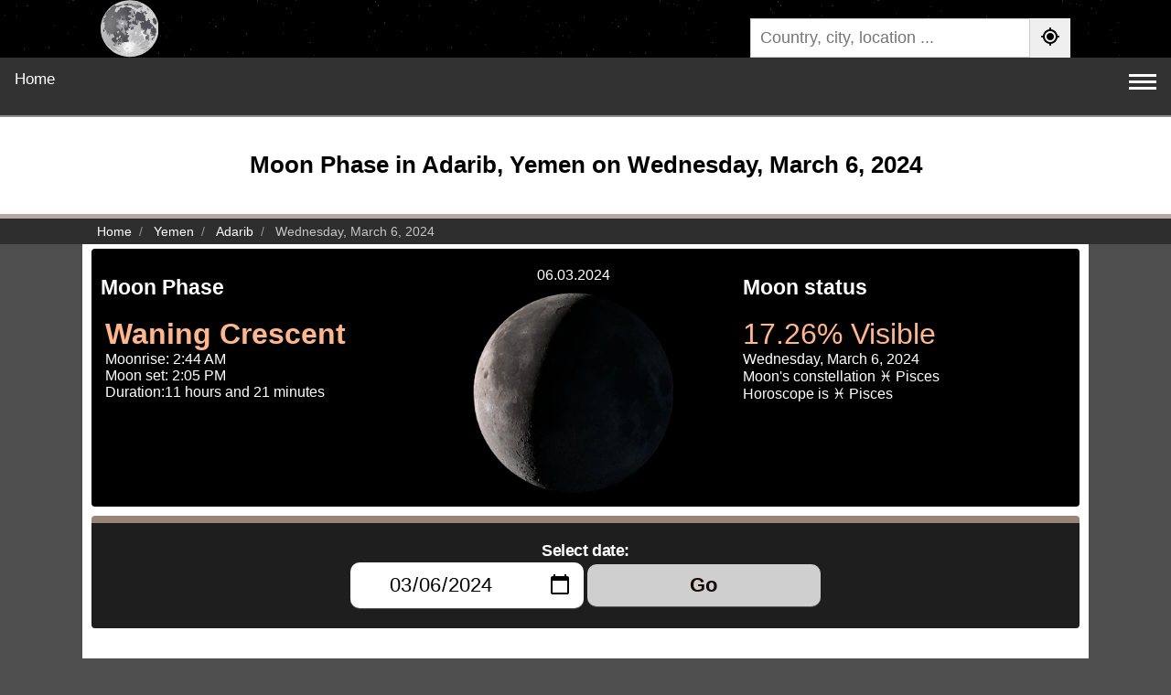

--- FILE ---
content_type: text/html; charset=UTF-8
request_url: https://phasesmoon.com/yemen/adarib/moonday06March2024.html
body_size: 5536
content:
 <!DOCTYPE html><html lang="en" dir="ltr"><head><title>Moon Phase in Adarib, Yemen on Wednesday, March 6, 2024</title><link rel="preconnect" href="https://pagead2.googlesyndication.com"><link rel="preconnect" href="https://www.googletagmanager.com"><link rel="preconnect" href="https://www.google-analytics.com"><meta charset="UTF-8"><meta name="description" content="Discover the moon phase in Adarib, Yemen on Wednesday, March 6, 2024. Get details on visibility, illumination percentage, moonrise, and moonset times for optimal observation."><meta name="viewport" content="width=device-width, initial-scale=1"><meta name="theme-color" content="#607d8b"><meta name="msapplication-TileColor" content="#040404"><meta name="google" content="notranslate"><link rel="canonical" href="https://phasesmoon.com/yemen/adarib/moonday06March2024.html"><link rel="alternate" hreflang="en" href="https://phasesmoon.com/yemen/adarib/moonday06March2024.html"><link rel="alternate" hreflang="ar" href="https://phasesmoon.com/ar/yemen/adarib/moonday06March2024.html"><link rel="alternate" hreflang="es" href="https://phasesmoon.com/es/yemen/adarib/moonday06March2024.html"><link rel="alternate" hreflang="fr" href="https://phasesmoon.com/fr/yemen/adarib/moonday06March2024.html"><link rel="alternate" hreflang="x-default" href="https://phasesmoon.com/yemen/adarib/moonday06March2024.html"><link rel="apple-touch-icon" sizes="180x180" href="https://phasesmoon.com/image_icons/apple-touch-icon.png"><link rel="icon" type="image/png" sizes="32x32" href="https://phasesmoon.com/image_icons/favicon-32x32.png"><link rel="icon" type="image/png" sizes="16x16" href="https://phasesmoon.com/image_icons/favicon-16x16.png"><link rel="manifest" href="https://phasesmoon.com/image_icons/site.webmanifest"><link rel="mask-icon" href="https://phasesmoon.com/image_icons/safari-pinned-tab.svg" color="#5bbad5"><meta property="og:title" content="Moon Phase in Adarib, Yemen on Wednesday, March 6, 2024"><meta property="og:description" content="Discover the moon phase in Adarib, Yemen on Wednesday, March 6, 2024. Get details on visibility, illumination percentage, moonrise, and moonset times for optimal observation."><meta property="og:url" content="https://phasesmoon.com/yemen/adarib/moonday06March2024.html"><meta property="og:type" content="website"><meta property="og:site_name" content="Moon phases"><meta property="og:image" content="https://phasesmoon.com/moonpng/220/moon-phase-25.webp"><meta property="og:image:type" content="image/webp"><style>*{box-sizing:border-box;font-family:sans-serif}h1{font-size:26px}h2{font-size:23px}body{margin:0;background:rgb(78,78,78)}a{text-decoration:none;color:#00519E}.footer a{color:#61AFFF}.header{padding:20px;text-align:center;background:#FFF;border-bottom:5px solid #b6a9a4}.topnav{overflow:hidden;background-color:#323232;border-bottom:2px solid #8b8b8b}.topnav a,.topnav button{display:inline-block;color:#FFF;text-align:center;padding:14px 16px;text-decoration:none;font-size:17px;transition:border .3s ease 0s,color .3s ease 0s}.topnav a.active,.topnav a:hover{color:#ffb68d;border-bottom:1px solid #ffb68d}.topnav .icon{display:none}.topnav a.lang_nav{float:right}.breadcrumb,.breadcrumb .container{background:#2e2e2e;color:#c5c5c5}.breadcrumb ol{padding:5px 16px;list-style:none}.breadcrumb ol li{display:inline;font-size:14px}.breadcrumb ol li+li:before{padding:8px;color:#959595;content:"/\00a0"}.breadcrumb ol li a{color:#FFF;text-decoration:none}.icon i{width:30px;height:3px;background-color:#FFF;margin:4px 0;display:block}.topHead{width:100%;background:url(/images/bg-stars.png) #000 repeat}.headerContiner{padding:0 20px;max-width:1100px;margin:auto;display:flex;justify-content:space-between}.topHead .logo{display:inherit}.topHead .logo img{width:62.67px;height:63px}.topHead .searchBox{min-width:350px;margin-top:20px;position:relative}.topHead .seachform{display:flex;flex-wrap:nowrap}.seachform input{font-size:18px;width:100%;border:1px solid #ccc;padding:10px;line-height:1;border-start-start-radius:5px;border-end-start-radius:5px}.seachform button{border:0;margin:0;padding:0 10px;border-end-end-radius:5px;border-start-end-radius:5px}.seachform button img{width:24px;height:24px}#resultLocation{color:#FFF}.autocomplete-items{color:#333;position:absolute;border:1px solid #d4d4d4;border-bottom:none;border-top:none;z-index:99;top:100%;left:0;right:0;max-height:500px;overflow-y:scroll}.autocomplete-items div{padding:10px;cursor:pointer;background-color:#fff;border-bottom:1px solid #d4d4d4}.autocomplete-items div:hover{background-color:#e9e9e9}.autocomplete-active{background-color:DodgerBlue!important;color:#fff}.selectchar{color:#FFF;background:#0058db;border-radius:4px;}.pargraph{background:#FFF;padding:20px;font-size:1.25rem;line-height:1.5;text-align:justify}.pargraph img{max-width:120px;float:left;margin-right:10px}.container{max-width:1100px;margin:0 auto;background-color:#FFF;padding:5px 10px}.footer{padding:20px;text-align:center;background:#202020;color:#adadad;border-top:3px solid rgb(180,180,180)}.footerLinks a{margin:0 5px}.respTb{overflow:auto;overflow-y:hidden}.min-400{min-width:400px}.min-500{min-width:500px}@media screen and (max-width:550px){.headerContiner{display:block;text-align:center;padding-top:18px}.topHead .searchBox{min-width:100%}.searchBox{text-align:justify}.pargraph img{float:none;display:block;margin:0 auto}.topHead .logo img{width:80px;height:80.41px}}@media screen and (max-width:1300px){.topnav{padding-bottom:10px}.topnav a:not(:first-child){display:none}.topnav button.icon{float:right;display:block;background:none;border:0}}.topnav.responsive{position:relative}.topnav.responsive button.icon{position:absolute;right:0;top:0}.topnav.responsive a{float:none;display:block;text-align:left}</style><style>.headerdetails{background:#000;color:#fff;border-radius:4px}.headerdetails .phasename{font-size:32px;color:#ffb68d}.headerdetails ul{list-style:none;margin:0;margin-inline-start:5px;padding:0}.row .col12{padding:10px;text-align:center}.row .col6{width:49.5%;float:left;box-sizing:border-box;padding:10px}.row .col4{width:32.5%;float:left;box-sizing:border-box;padding:10px}.col4 img{width:220px;height:220px}.clear{clear:both}.text-center{text-align:center}.datepicker{padding:20px;border-top:8px solid #998478;background:#1e1e1e;margin-top:10px;border-radius:4px;color:rgba(255,255,255,.8);text-align:center}.datepicker button,.datepicker .datepicker-input{-webkit-appearance:none;padding:10px;font-size:22px;width:24.5%;-webkit-box-shadow:0 1px 0 0 #5a5a5a;box-shadow:0 1px 0 0 #5a5a5a;border-radius:10px;border:0;text-align:center;margin:2px}.datepicker button{display:inline-block;background:#cfcfcf;border-radius:10px;font-weight:700;color:#190906;cursor:pointer}.datepicker label{font-family:Syne,sans-serif;font-weight:600;font-size:18px;color:#FFF;letter-spacing:-.45px;margin-bottom:10px}table{border-collapse:collapse;border-spacing:0;width:100%;border:1px solid #efefef;border-radius:4px}thead tr{border-bottom:3px solid #272f3b}th,td{text-align:start;padding:16px}tr:nth-child(even){background-color:#f2f2f2}tbody tr:hover{background-color:#f2f2f2}.faq-section{padding:15px 0;margin-top:30px}.faq-section h2{text-align:start;margin-bottom:20px;color:#333;border-bottom:2px solid #998478;padding-bottom:10px;font-size:23px}.faq-item{margin-bottom:0;border-bottom:1px solid #e0e0e0}.faq-item:last-child{border-bottom:none}.faq-question{background-color:transparent;color:#00519E;cursor:pointer;padding:15px 5px;width:100%;border:0;text-align:start;outline:0;font-size:1.1rem;font-weight:600;transition:color .3s ease;position:relative}.faq-question::after{content:'+';font-size:1.5rem;color:#777;position:absolute;right:5px;top:50%;transform:translateY(-50%);transition:transform .3s ease}.faq-question.active::after{content:'−'}.faq-question:hover{color:#036}.faq-answer{padding:0 5px 15px 5px;background-color:transparent;max-height:0;overflow:hidden;transition:max-height .3s ease-out,padding .3s ease-out;font-size:1rem;line-height:1.6;color:#333}.faq-answer p{margin:0;padding-top:10px}@media screen and (max-width:800px){.row .col6,.row .col4{display:block;width:100%}}@media screen and (max-width:450px){.datepicker{padding:5px;font-size:20px;font-weight:bold}.datepicker .datepicker-input{padding:10px;font-size:22px;width:97%;display:block;margin:5px auto}.datepicker button,.birthdaylink{padding:9px;font-size:22px;width:97%;display:block;margin:5px auto}.timer span{background:#000;color:#FFF;display:block;padding:1px 5px;border-radius:2px}}.pargraph img{width:120px;height:120px}</style><script type="application/ld+json">{"@context":"https://schema.org","@type":"WebPage","name":"Moon Phase in Adarib, Yemen on Wednesday, March 6, 2024","description":"Discover the moon phase in Adarib, Yemen on Wednesday, March 6, 2024. Get details on visibility, illumination percentage, moonrise, and moonset times for optimal observation.","url":"https://phasesmoon.com/yemen/adarib/moonday06March2024.html","inLanguage":"en","isPartOf":{"@type":"WebSite","name":"Moon phases","url":"https://phasesmoon.com/"}}</script></head><body><header class="topHead"><div class="headerContiner"><a href="https://phasesmoon.com/" class="logo" title="Moon phases"><img src="https://phasesmoon.com/images/logo.svg" alt="Moon phases"></a><div class="searchBox"><div class="seachform"><input type="search" name="location" id="location" placeholder="Country, city, location ..." autocomplete="off"><button onclick="myLoc()" title="Find My Location"><img src="https://phasesmoon.com/images/gps.svg" alt=""></button></div><div id="resultLocation"></div></div></div><div class="clear"></div></header><nav class="topnav" id="myTopnav"><a href="https://phasesmoon.com/">Home</a><a href="https://phasesmoon.com/today.html" title="Moon phase today | Current moon">Today</a><a href="https://phasesmoon.com/tonight.html" title="Moon tonight">Moon tonight</a><a href="https://phasesmoon.com/tomorrow.html" title="Moon phase tomorrow">Tomorrow</a><a href="https://phasesmoon.com/cycle/" title="Moon Cycle">Moon Cycle</a><a href="https://phasesmoon.com/birthdaymoon.html" title="Birthday Moon">Birthday Moon</a><a href="https://phasesmoon.com/countries/" title="Countries">Countries</a><a href="https://phasesmoon.com/yemen/adarib/nextfullmoon.html" title="Next full Moon">Next full Moon</a><a href="https://phasesmoon.com/yemen/adarib/mooncalendar.html" title="Moon Calendar">Moon Calendar</a><a href="https://phasesmoon.com/yemen/adarib/fullmooncalendar.html" title="Full Moon Calendar">Full Moon Calendar</a><a href="https://phasesmoon.com/full-moon-names.html" title="Full moon names">Full moon names</a><a href="https://phasesmoon.com/ar/yemen/adarib/moonday06March2024.html" class="lang_nav" title="العربية">العربية</a><a href="https://phasesmoon.com/es/yemen/adarib/moonday06March2024.html" class="lang_nav" title="Español">Español</a><a href="https://phasesmoon.com/fr/yemen/adarib/moonday06March2024.html" class="lang_nav" title="Français">Français</a><button class="icon" id="navButton" title="Navbar" onclick="myFunction()"><i></i><i></i><i></i></button></nav><div class="header"><h1>Moon Phase in Adarib, Yemen on Wednesday, March 6, 2024</h1></div><div class="breadcrumb"><ol class="container fs-7" itemscope="" itemtype="https://schema.org/BreadcrumbList"><li class="breadcrumb-item" itemprop="itemListElement" itemscope="" itemtype="https://schema.org/ListItem"><a itemprop="item" href="https://phasesmoon.com/"><span itemprop="name">Home</span></a><meta itemprop="position" content="1"></li><li class="breadcrumb-item" itemprop="itemListElement" itemscope="" itemtype="https://schema.org/ListItem"><a itemprop="item" href="https://phasesmoon.com/yemen/"><span itemprop="name">Yemen</span></a><meta itemprop="position" content="2"></li><li class="breadcrumb-item" itemprop="itemListElement" itemscope="" itemtype="https://schema.org/ListItem"><a itemprop="item" href="https://phasesmoon.com/yemen/adarib/"><span itemprop="name">Adarib</span></a><meta itemprop="position" content="3"></li><li class="breadcrumb-item active" aria-current="page" itemprop="itemListElement" itemscope="" itemtype="https://schema.org/ListItem"><span itemprop="name">Wednesday, March 6, 2024</span><meta itemprop="position" content="4"></li></ol></div><main class="container"><section class="row headerdetails"><div class="col4"><h2>Moon Phase</h2><ul> <li class="phasename"><strong>Waning Crescent</strong></li><li>Moonrise: 2:44 AM</li><li>Moon set: 2:05 PM</li><li>Duration:11 hours and 21 minutes</li></ul></div><div class="col4 text-center"><div class="img"><div class="dateselected" style="padding:10px;">06.03.2024</div><img src="https://phasesmoon.com/moonpng/220/moon-phase-25.webp" alt="Waning Crescent" title="Moon phase today Waning Crescent"></div></div><div class="col4"><h2>Moon status</h2><div class="phasename">17.26% Visible</div> Wednesday, March 6, 2024<div> Moon's constellation &#9811; Pisces</div><div> Horoscope is &#9811; Pisces</div></div><div class="clear"></div></section><section class="datepicker"><label for="date-picker" class="datepicker-label">Select date:</label><div class="datepicker-controls"><input type="date" id="date-picker" name="date-picker" class="datepicker-input" value="2024-03-06" aria-label="Select date:" min="1900-01-01" max="2150-01-01"><button id="goButton" onclick="redirectToPage2()" class="datepicker-button">Go</button></div></section><section class="pargraph"><h2>The moon in Adarib, Yemen on Wednesday, March 6, 2024</h2><p><img src="https://phasesmoon.com/moonpng/220/moon-phase-25.webp" alt="Waning Crescent"> In Adarib, Yemen, the Moon phase on <strong>Wednesday, March 6, 2024</strong> is <strong>Waning Crescent</strong> with an illumination of 17.26%. This indicates the percentage of the Moon illuminated by the Sun. On <strong>Wednesday, March 6, 2024</strong>, the Moon is 25.5 days old, representing the number of days since the last New Moon.</p><div class="clear"></div></section><section><h2>Moon phase details at Wednesday, March 6, 2024</h2><table><thead><tr><th colspan="2">Moon Phase details</th></tr></thead><tbody><tr><td>Location</td><td>Adarib, Yemen</td></tr><tr><td>Phase</td><td>&#127768; Waning Crescent</td></tr><tr><td>Horoscope</td><td>&#9811; Pisces</td></tr><tr><td>Illumination</td><td>17.26% Visible</td></tr><tr><td>Rise/Set</td><td>2:44 AM / 2:05 PM</td></tr><tr><td>Moon Age</td><td>25.5 Days</td></tr><tr><td>Moon Angular</td><td>30.85&ordm;</td></tr><tr><td>Moon Distance</td><td>369,907.11 km</td></tr></tbody></table></section><section class="faq-section"><h2>Frequently Asked Questions</h2><div class="faq-item"><button class="faq-question">What is the moon phase on Wednesday, March 6, 2024 in Adarib, Yemen?</button><div class="faq-answer"><p>On Wednesday, March 6, 2024 in Adarib, Yemen, the Moon is in the Waning Crescent phase with 17.26% illumination, is 25.5 days old, and located in the Pisces (&#9811;) constellation. Data from phasesmoon.com.</p></div></div><div class="faq-item"><button class="faq-question">What is the Moon's illumination percentage on Wednesday, March 6, 2024?</button><div class="faq-answer"><p>The Moon's illumination on Wednesday, March 6, 2024 is 17.26%, according to phasesmoon.com.</p></div></div><div class="faq-item"><button class="faq-question">When does the Moon rise and set on Wednesday, March 6, 2024 in Adarib, Yemen?</button><div class="faq-answer"><p>On Wednesday, March 6, 2024 in Adarib, Yemen, the Moon rises at 2:44 AM and sets at 2:05 PM (Asia/Aden), according to phasesmoon.com.</p></div></div></section></main><footer class="footer"><div dir="ltr">&#169; 2018 Copyright mDawod ,Inc, All rights reserved. S3</div><div><a href="https://phasesmoon.com/privacypolicy.html">Privacy Policy</a></div><div>Languages</div><div class="footerLinks"><a href="https://phasesmoon.com/" title="English">English</a><a href="https://phasesmoon.com/ar/" title="العربية">العربية</a><a href="https://phasesmoon.com/es/" title="Español">Español</a><a href="https://phasesmoon.com/fr/" title="Français">Français</a></div></footer><script>function leftZero(val){return('0'+val).slice(-2)}function myFunction(){var x=document.getElementById("myTopnav");if(x.className==="topnav"){x.className+=" responsive"}else{x.className="topnav"}}const monthNames=['January','February','March','April','May','June','July','August','September','October','November','December'];let newUrlHref='moonday01January2026.html';function updateFormAction(){const datePicker=document.getElementById("date-picker");if(!datePicker||!datePicker.value){console.error("Date picker not found or has no value.");const today=new Date();const year=today.getFullYear();const monthName=monthNames[today.getMonth()];const day=String(today.getDate()).padStart(2,'0');newUrlHref=`moonday${day}${monthName}${year}.html`;return}const selectedValue=datePicker.value;const selectedDate=new Date(selectedValue+'T00:00:00');if(isNaN(selectedDate.getTime())){console.error("Invalid date selected:",selectedValue);if(!newUrlHref){const today=new Date();const year=today.getFullYear();const monthName=monthNames[today.getMonth()];const day=String(today.getDate()).padStart(2,'0');newUrlHref=`moonday${day}${monthName}${year}.html`}return}const year=selectedDate.getFullYear();const monthName=monthNames[selectedDate.getMonth()];const day=String(selectedDate.getDate()).padStart(2,'0');newUrlHref=`moonday${day}${monthName}${year}.html`}function redirectToPage2(){updateFormAction();if(newUrlHref){window.location.href=newUrlHref}else{console.error("No valid URL generated for redirection.")}}var cleanUrl="https://phasesmoon.com/";var baseUrl="https://phasesmoon.com/";var language="en";function appJs(jsFile){var element=document.createElement("script");element.src=jsFile;document.body.appendChild(element)};function afterLoad(){setTimeout(function downloadJs(){appJs("https://phasesmoon.com/js/search.1.6.js");var element=document.createElement("script");element.async=true;element.src="//pagead2.googlesyndication.com/pagead/js/adsbygoogle.js";document.body.appendChild(element);(adsbygoogle=window.adsbygoogle||[]).push({google_ad_client:"ca-pub-9184638470810001",enable_page_level_ads:true});var loadAnalytics=function(){var script=document.createElement("script");script.src="https://www.googletagmanager.com/gtag/js?id=UA-133582070-1";script.async=true;document.head.appendChild(script);script.onload=function(){window.dataLayer=window.dataLayer||[];function gtag(){dataLayer.push(arguments)}gtag('js',new Date());gtag('config','UA-133582070-1',{anonymize_ip:true})};document.removeEventListener("scroll",loadAnalytics)};document.addEventListener("scroll",loadAnalytics,{once:true})},2000)}if(window.addEventListener)window.addEventListener("load",afterLoad,false);else if(window.attachEvent)window.attachEvent("onload",afterLoad);else window.onload=afterLoad;const faqQuestions=document.querySelectorAll('.faq-question');faqQuestions.forEach(button=>{button.addEventListener('click',()=>{const answer=button.nextElementSibling;button.classList.toggle('active');if(button.classList.contains('active')){answer.style.maxHeight=answer.scrollHeight+"px";answer.style.paddingTop="10px";answer.style.paddingBottom="15px"}else{answer.style.maxHeight=null;answer.style.paddingTop=null;answer.style.paddingBottom=null}})});</script></body></html>

--- FILE ---
content_type: image/svg+xml
request_url: https://phasesmoon.com/images/gps.svg
body_size: 305
content:
<svg width="24px" height="24px" viewBox="0 0 24 24" xmlns="http://www.w3.org/2000/svg">
  <path fill-rule="evenodd" d="M12,2 C12.5522847,2 13,2.44771525 13,3 L13.0009551,4.06201291 C16.6192832,4.51365373 19.4869953,7.38169805 19.9381291,11.0001836 L21,11 C21.5522847,11 22,11.4477153 22,12 C22,12.5522847 21.5522847,13 21,13 L19.938005,13.0008119 C19.4864693,16.618828 16.6189513,19.4863877 13.0009551,19.9379871 L13,21 C13,21.5522847 12.5522847,22 12,22 C11.4477153,22 11,21.5522847 11,21 L11.0000487,19.9381123 C7.38160685,19.4869215 4.51361653,16.6192066 4.06200545,13.0008953 L3,13 C2.44771525,13 2,12.5522847 2,12 C2,11.4477153 2.44771525,11 3,11 L4.06188125,11.0001003 C4.51309045,7.38131942 7.38127497,4.51311984 11.0000487,4.06188768 L11,3 C11,2.44771525 11.4477153,2 12,2 Z M12,6 C8.6862915,6 6,8.6862915 6,12 C6,15.3137085 8.6862915,18 12,18 C15.3137085,18 18,15.3137085 18,12 C18,8.6862915 15.3137085,6 12,6 Z M12,8 C14.209139,8 16,9.790861 16,12 C16,14.209139 14.209139,16 12,16 C9.790861,16 8,14.209139 8,12 C8,9.790861 9.790861,8 12,8 Z"/>
</svg>


--- FILE ---
content_type: image/svg+xml
request_url: https://phasesmoon.com/images/logo.svg
body_size: 16983
content:
<?xml version="1.0" encoding="utf-8"?>
<!-- Generator: Adobe Illustrator 21.0.0, SVG Export Plug-In . SVG Version: 6.00 Build 0)  -->
<svg version="1.1"
	 id="svg1339" inkscape:version="0.42" sodipodi:docbase="/home/dan/pictures/vectored planets" sodipodi:docname="the moon.svg" sodipodi:version="0.32" xmlns:cc="http://web.resource.org/cc/" xmlns:dc="http://purl.org/dc/elements/1.1/" xmlns:inkscape="http://www.inkscape.org/namespaces/inkscape" xmlns:rdf="http://www.w3.org/1999/02/22-rdf-syntax-ns#" xmlns:sodipodi="http://inkscape.sourceforge.net/DTD/sodipodi-0.dtd" xmlns:svg="http://www.w3.org/2000/svg"
	 xmlns="http://www.w3.org/2000/svg" xmlns:xlink="http://www.w3.org/1999/xlink" x="0px" y="0px" viewBox="0 0 595.3 598.4"
	 style="enable-background:new 0 0 595.3 598.4;" xml:space="preserve">
<style type="text/css">
	.st0{fill:none;}
	.st1{fill:#D1D1D2;}
	.st2{fill:url(#path31281_1_);}
	.st3{fill:url(#path30545_1_);}
	.st4{fill:#B3B3B5;}
	.st5{fill:url(#path29809_1_);}
	.st6{fill:url(#path2096_1_);}
	.st7{fill:url(#path1512_1_);}
	.st8{fill:url(#path2127_1_);}
	.st9{fill:#504F55;}
	.st10{fill:url(#path2133_1_);}
	.st11{fill:#4F4F4F;}
	.st12{fill:#5D5C63;}
	.st13{fill:#5F5E64;}
	.st14{fill:#6B6A71;}
	.st15{fill:#A8A7AA;}
	.st16{fill:#CACACA;}
	.st17{fill:#CDCDCD;}
	.st18{fill:url(#path18151_1_);}
	.st19{fill:#ECECED;}
	.st20{fill:url(#path18141_1_);}
	.st21{fill:#E7E6E8;stroke:#A9A9A9;stroke-width:4.12;}
	.st22{fill:#94939A;fill-opacity:0.6548;}
	.st23{opacity:0.5959;fill:url(#path16675_1_);enable-background:new    ;}
	.st24{opacity:0.8497;fill:#FFFFFF;enable-background:new    ;}
	.st25{fill:#A8A7AA;fill-opacity:0.8671;}
	.st26{fill:#B9B8BA;}
	.st27{fill:#E5E5E6;}
	.st28{fill:#F3F3F4;}
</style>
<sodipodi:namedview  bordercolor="#666666" borderopacity="1.0" id="base" inkscape:current-layer="svg1339" inkscape:cx="594.02519" inkscape:cy="271.92019" inkscape:pageopacity="0.0" inkscape:pageshadow="2" inkscape:window-height="703" inkscape:window-width="1017" inkscape:window-x="0" inkscape:window-y="0" inkscape:zoom="0.37974279" pagecolor="#ffffff" showborder="false">
	</sodipodi:namedview>
<g id="g2563">
	
		<path id="path2084" sodipodi:nodetypes="[base64]" class="st0" d="
		M229.3,86.2c-1.4-1-2.8-2-4.2-3c-2.4-1.7-6-2.4-8.3-3c-2.6-0.7-6.2,0-8.9,0c-3.4,0-4.6,1.1-7.2,1.8c-1.7,0.4-4.4,2.6-5.4,3.6
		c-1.8,1.8-3,2.9-3.6,5.4c-0.7,2.9-1.2,4.5-1.2,7.8c0,2.3,1.5,2.9,4.2,3.6c3.7,0.9-0.4,5-1.2,5.4c-1.8,0.9-4.1-3.5-4.8-4.2
		c-1.7-1.7-3.1,3.3-3.6,4.2c-1,2.1-4.9,0.7-6.6,2.4c-1,1,0.1,6.4-0.6,7.8c-0.8,1.6-4.3,2.5-5.4,3.6c-1.8,1.8-3.2,2.6-4.8,4.2
		c-1.5,1.5-2.7,3.3-4.2,4.8c-2.5,2.5-2.4,0.6-2.4-3c0-4.1,2.8-3.1,0-6c-1.4-1.4-5.6,2.6-6,3c-2,2-5.6-0.2-6.6-1.2
		c-2-2-1.8-3.6-1.8-7.2c0-2,1.9-4.7,2.4-6.6c0.7-2.9,1.3-4.4,2.4-6.6c1.3-2.6,0.2-3.2,2.4-5.4c2.4-2.4,3.9-0.5,5.4-3.6
		c0.1-0.1-1.5-5.1-1.2-6.6c0.7-2.6,1.7-3.9,2.4-6.6c0.8-3.4,2.3-5.5,5.4-2.4c2.4,2.4,3.3,1.4,6.6,0.6c3-0.8,4.5-1.7,7.2-2.4
		c2.5-0.6,4.3-1.8,6.6-2.4c1.7-0.4,3.8-3.2,4.8-4.2c1.5-1.5,7-0.7,8.9-1.2c3-0.7,2.9-3.1,2.4-5.4c-0.6-2.3,5-0.5,7.2,0.6
		c0.3,0.2,5.1-2.8,6-3c2.6-0.7,4-2,6-3c2.1-1.1,4.1-1.8,6.6-2.4c3.6-0.9-3.4-4.1-3.6-4.2c-3.2-0.8-4.1-1.6-7.2-2.4
		c-2.5-0.6-5.7-0.7-7.8-1.2c-2-0.5-5.5,1.4-7.2,1.8c-2.6,0.7-6.2,0-8.9,0c-2,0-3.3,3.9-4.2,4.8c-1.2,1.2-6.2,0.6-8.3,0.6
		c-3.9,0-4,1.2-4.8,4.2c-0.9,3.5-2.2,2.8-5.4,3.6c-3.6,0.9-4.9,0.7-7.2,1.8c-2.9,1.5-4,1.1-6,0.6c-2.5-0.6-4-3.2-4.8-4.8
		c-1.5-3,2-5,3-6c3.7-3.7-0.4-4.8-4.8-4.8c-1.4,0-5.1,2.9-6,3.6c-2.2,1.6-3.8,2-5.4,3.6c-1.8,1.8-3.8,2-5.4,3.6
		c-1.5,1.5-2.9,3.9-3.6,5.4c-0.4,0.8-6.1,2.1-6.6,2.4c-2,1-3.5,2.9-4.8,4.2c-1.8,1.8-3.4,2.9-4.8,4.8c-1.2,1.5-4.6,2.3-6,3
		c-2.3,1.1-3.5,2.6-5.4,3.6c-2.5,1.2-3.3,2.6-5.4,3.6c-1.8,0.9-3,3.6-4.2,4.8c-1.9,1.9,5.8,1.7,6,1.8c0.1,0-3.8,4.4-4.2,4.8
		c-1.8,1.8-3.2,2.6-4.8,4.2c-1.8,1.8-2.6,3.2-4.2,4.8c-1.1,1.1-3-1.3-4.2-2.4c-0.7-0.7-4,4.4-4.2,4.8c-1.1,2.2-2.5,3.3-3.6,5.4
		c-0.9,1.8-3.6,3-4.8,4.2c-1.6,1.6,3.4,3.5,3.6,3.6c1.1,0.5-5.4,4.2-5.4,4.2c-3.2,1.6-2.7,2.5-1.8-1.2c0,0-6.2,2.2-6.6,2.4
		c-2.7,1.4-3.6,2.5-4.8,4.8c-1.1,2.2,1.3,3.2,0.6,6c-0.3,1.2-3.7,3.7-4.8,4.8c-2.8,2.8-5.8,7.6-7.8,9.5c-1.1,1.1-2.4,4.7-3,6
		c-1.3,2.5-2.9,2.5-3.6,5.4c-0.2,0.8,1,2,1.8,1.8c0.9-0.2,0.3,2.6,1.2,2.4c1.3-0.3,3.1-4.5,3.6-5.4c1.2-2.5,2-3.8,3.6-5.4
		c1.8-1.8,2.6-3.2,4.2-4.8c1.6-1.6,3.8-2.8,5.4-3.6c2.6-1.3,2.5,2.7,3,4.8c1.1,4.4-3.7,1.1-4.8,0.6c-0.1-0.1-2.7,3.3-3.6,4.2
		c-1.5,1.5-2.7,3.3-4.2,4.8c-2,2-3,2.4-4.2,4.8c-3.6,7.1-7,4.7-8.3,10.1c-1,4,4.2-0.6,4.8-1.2c1.8-1.8,2.6-3.2,4.2-4.8
		c2.3-2.3,4.4,0.5,5.4-3.6c0.9-3.5,0.8-4,3.6-5.4c1.6-0.8,3,2.4,4.8,2.4c1.7,0-2.8,4.6-3,4.8c-0.9,0.9,0,7.5,0,8.9
		c0,0-3.6-2.6-3.6-5.4c0-4.1-2.8,2.7-3,3.6c-0.5,1.9-2.9,3.9-3.6,5.4c-1.2,2.4-1.7,4.1-3.6,6c-3.1,3.1-1.5-2.7-0.6-3.6
		c1.1-1.1,2-4.9,2.4-6.6c1.2-4.9-3.7-0.5-4.2,0c-1.8,1.8-2,3.8-3.6,5.4c-1,1-2.1,5.3-2.4,6.6c-0.7,2.7-1.8,3.8-1.8,7.2
		c0,4,2,3.7,4.8,3c4.5-1.1,3.5,2.6,3,4.8c-0.6,2.4-2.4,3.9-4.2,4.8c-2.1,1.1-0.7-7.1-3-6.6c-1.4,0.4-2.5,5-3,6
		c-1.3,2.6-1.7,3.7-2.4,6.6c-0.7,2.6-1.3,4.5-0.6,7.2c0.8,3.2,0.8,4.2,4.8,4.2c2,0,2.4-4.6,2.4-6.6c0-4.6,0.6,3.1,0.6,4.8
		c0,3.7-0.3,3.1-3.6,4.8c-3.2,1.6-3,4.3-3,6c0,2.2,3.8-2.1,5.4-3.6c1.6-1.6,3.8-2.8,5.4-3.6c2.2-1.1,2.4,0.6,4.2,2.4
		c2.3,2.3,0.5,2.2-2.4,3c-2.6,0.6-3.6,1.7-6.6,2.4c-4,1-4.6,0.8-2.4,3c0.9,0.9,6.2-1.5,7.2-1.8c4-1,4.2,1.9,4.8,4.2
		c0.8,3,2.8,2.4-1.8,3.6c-2.1,0.5,3.3,2.7,4.8,4.2c2.1,2.1,2.2,2.9,3,6c0.7,2.6-3.7-1-4.2-3c-0.9-3.6-4.6-1.9-6-1.2
		c-1.4,0.7,1.1,7.5,1.2,7.8c0.3,1,3.5,4.1,4.2,4.8c2.1,2.1,3.7,1.9,3,4.8c-0.1,0.5-4.7,0.8-5.4,3.6c-0.2,0.7,2.4,4,2.4,6.6
		c0,2.9-3,2.4-3,6c0,3.9,0.3,5.6-1.8,7.8c-1.9,1.9-3.4,1.5-4.2,4.8c-0.5,1.8-0.5,0.8-1.2,1.8c1,0.8,2,1.6,3,2.4
		c2.9,2.3,3.2,1,4.8,4.2c1.5,3.1,5.1-2.1,5.4-2.4c2.6-2.6,4.1-0.7,4.8,1.8c0.7,2.6,0.1,6.4,0.6,8.3c0.8,3,4.2-0.5,4.2,4.8
		c0,0.4,4.8,0.2,4.8,4.2c0,3,0.6,4.9,0.6,8.3c0,0.7,3.8,4.4,4.2,4.8c2.4,2.4-1.2,4.8-2.4,5.4c-2,1,0.2,6.4,0.6,7.2
		c1.3,2.7,2.4,4.1,3,6.6c0.3,1.3,4.6,3.2,5.4,3.6c2.1,1,5.5,0.6,8.3,0.6c2.7,0,0.3-5.4,0-6.6c-0.4-1.6,1.6-5.2,1.8-6
		c0.8-3.2,1.5-2.5,0.6-6c-0.2-0.6,4.7,4.1,4.8,4.2c1.8,1.8,3-0.4,3,4.8c0,1.4,1.9,4.6,2.4,6.6c1,3.9-1.1,2.9-3,4.8
		c-3.7,3.7,2,2.9,3,2.4c2.5-1.2,4.6-1.2,7.2-0.6c4.2,1,2.3-3.8,1.8-4.8c-1.1-2.3-2.4-3.5-3-6c-0.7-2.8-1.9-3.5-1.2-6.6
		c0.2-0.9,4.4,3.9,4.8,4.8c1,2,2.9,3.5,4.2,4.8c1.2,1.2,5.1-1.1,5.4-1.2c0.8-0.2,4.5,2.6,6,3c3.1,0.8,3.6-0.7,4.8-3
		c1.4-2.7,1.7-3.5,3.6-5.4c2.6-2.6,5.2,5.8,6,7.2c1.6,2.7,3.3,2.9,4.2,6.6c0.3,1.1,4.1,3.5,4.8,4.2c3.1,3.1,2.5,0.9,1.8,3.6
		c-0.1,0.4-3.4,0.6-4.2,3.6c-0.3,1.2,2.7,4.7,3,6c0.6,2.5,0.6,5.2,0,7.8c-0.6,2.3-3.4,4.1-4.8,4.8c-3.3,1.6-3.6,0.6-6-0.6
		c-2.2-1.1-3.9-2.4-7.2-2.4c-1.8,0-3.6,3.7-4.2,4.8c-1.4,2.9,0.7,5-3,6c-2.4,0.6-3.1,3.3-3.6,5.4c-0.8,3.3,1.2,4.9,1.8,7.2
		c0.4,1.4,4.4,3.1,5.4,3.6c2.2,1.1,4.1,2.9,5.4,4.2c3.3,3.3-2.5,0.5-3.6-0.6c-3.2-3.2-3.5,0.2-2.4,2.4c1.2,2.4,2,3.9,3,6
		c1.3,2.5,2.3,3.4,3,6c0.4,1.6,3.7,4.3,4.8,5.4c1.7,1.7,0-4.8,0.6-7.2c0.8,0.2,1.6,0.4,2.4,0.6c3.7,0.9,3.5-1.3,5.4,2.4
		c1,1.9,3.5,2.9,4.8,4.2c1.8,1.8-0.6,5.2,0,7.8c0.6,2.6,3,2,3,6.6c0,4.1,3.1,0,3.6-1.8c0.6-2.4-1.9-3.8-1.2-6.6
		c0.7-2.6,2.9,4.6,4.8,6.6c1.2,1.2,2.7-3.3,5.4-0.6c2.9,2.9-5.5,2.4-6.6,2.4c-3.2,0,1,3,3.6,3c3.6,0,3.9-0.6,5.4,2.4
		c1.5,2.9,0.9-4.3,0.6-5.4c-0.2-0.8,2.3-3.8,1.8-6c0-0.2-6.3-1-6.6-1.2c-4-2-5.1-2.3-4.2-6c0.6-2.6,4.6,2.9,7.2,3.6
		c2,0.5,2.4,1.2,4.2,1.2c2.5,0,0.7-5,1.8-7.2c1-2,2.8,3.8,4.8,4.8c2.1,1.1,0-4.8-0.6-7.2c-0.6-2.5-2.3-3.1-3-6
		c-1.1-4.5,1.8-3.5,3-1.2c1.7,3.3,3.4,0.8,4.8-0.6c0.9-0.9,4.3,4.3,4.8,4.8c1.9,1.9,3.1,2.5,5.4,3.6c2.4,1.2,2.5-2.7,3-4.8
		c0.4-1.7-4.3-3.6-5.4-4.2c-2-1-3.4-3.2-4.2-4.8c-1.1-2.2,1.9-5.4-2.4-5.4c-2.5,0,0-2.5-4.2-3.6c-3.2-0.8-2.9,3.1-6,0
		c-1.7-1.7-1.2-5.1-1.2-7.8c0-3.6-0.4-5.3-1.2-8.3c-1.2-4.7,3.1-4.2,5.4-4.8c0.6-0.2,2.4-3.6,4.8-4.2c2.7-0.7,2.8-2.4,6.6-2.4
		c2.1,0,3,4.2,6.6,4.2c4.4,0,3.4-1.7,3-3.6c-0.2-0.8-4.2-3.6-4.8-4.2c-3.2-3.2-0.2-2.2,1.8-1.2c3.7,1.8,0.4-3.4,0-4.2
		c-1.9-3.7,0.1-5.1,1.8-1.8c2.1,4.2,3-0.6,3-3c0-3.7,2-3.6,5.4-3.6c3.8,0,4.7-0.6,6.6-2.4c2.3-2.3,3.9-1.6,6-0.6
		c3,1.5-2.1,5.1-2.4,5.4c-1.9,1.9-1.1,5.1-0.6,7.2c0.7,2.7,1.8,4.4,1.8,7.8c0,2.2-4.6-1-6.6,0c-2.7,1.4,1.9,4.9-2.4,0.6
		c-3.3-3.3-2.1,0.3-0.6,1.8c2.2,2.2-2.6,5.6-3,6c-1.5,1.5-0.8,6.7-1.2,8.3c-0.3,1.3-7.1,0.6-8.3,0.6c-1,0,1.2-2.2,1.2-5.4
		c0-2-5.3-1.8-7.2-1.8c-3.4,0,0.4,5.6,0.6,6c0.4,0.9,1.2,1.6,1.8,2.4c1.3,1.7-3.2,2.9-4.2,4.8c-0.6,1.3-2.1-2.4-3.6-2.4
		c-0.9,0-0.3,2.6-1.2,2.4c-3.4-0.9-6.7,0.7-2.4,1.8c3.1,0.8,3.8,1.7,6.6,2.4c2.5,0.6,3.9,2.4,4.8,4.2c1.6,3.2,0,5.4,4.2,5.4
		c3,0,0.5,2,3.6,3.6c2.5,1.2,4.3,4,0,1.8c-1.7-0.8,3.6,4.9,1.8,5.4c-3.9,1-2.7,2.6-1.2,4.2c2.3,2.3,3.5,1.2-1.8,1.2
		c-3.3,0-4.5,1.4-6.6,2.4c-1.9,0.9-1.8,4.9-1.8,7.2c0,4-3.3,2.7-4.8,1.2c-2.4-2.4-3.8-2.3-2.4,0.6c1.2,2.3,0.1,3.5-0.6,4.8
		c-1.1,2.1,3,4.2,3,6.6c0,4.3,0.5,4.2,4.8,4.2c3,0,6,0,8.9,0c2.2,0,1.5-3.7,3.6-4.8c3.2-1.6,2.7-0.8-1.2-1.8
		c-2.3-0.6,1.9-3.6,4.2-3.6c3.7,0,5.7-0.2,7.8,1.8c1.6,1.6-5.4,0.8-6,3c-0.4,1.5,4.1,3.3,5.4,3.6c3.8,1-0.9-6,8.3-4.2
		c0.5,0.1,3.7-4.9,4.2-5.4c2.9-2.9-1.6-3.6-4.2-3.6c-3.7,0-2.5,1.8-6.6,1.8c-0.8,0-5.1-3.2-6-3.6c-2.2-1.1-5.5-1-7.2-1.8
		c-2-1,4.4-1.4,6-3c1-1-0.3-2.8,0-4.2c0.4-1.6,3.3,2.5,4.8,1.8c3.4-1.7-4.7-3.6-5.4-3.6c-2.4,0,4.8-1.2,7.2-0.6c2.4,0.6,3.5,2.4,6,3
		c3,0.8,3.4,1.2,2.4-3c-1.1-4.3,0-4.2-2.4-6.6c-1.7-1.7-1.2-4.9-1.2-7.8c0-3.2-3-3.6-6-3.6c-4.3,0-5-0.8-1.2-1.8
		c3.3-0.8,4.8-0.5,6.6,1.2c1.2,1.2,2.5,4.1,3,6c0.6,2.2,2.4,3.7,3,6c0.7,2.9,0.6,5.5,1.2,7.8c0.6,2.3,4.9,0.7,6.6,2.4
		c2.9,2.9,3.7,7.6,7.2,4.2c0.8-0.8,2.9,2.6,4.8,3.6c3.2,1.6,4.7,2.6,7.8,1.8c1.7-0.4-5-5.2-5.4-5.4c-0.1-0.1,3.2-5,3.6-5.4
		c1.9-1.9,3.1-1.8,7.2-1.8c3.5,0,5.1,0,8.3,0c1.6,0-2.5,0.8-4.2,1.2c-2.7,0.7-3.6,2.5-3.6,5.4c0,2.5,2.6,3.7,4.2,5.4
		c1.9,1.9,4.1,2.4,7.2,2.4c2,0,3.8-3.3,4.2-4.8c0.8-3.3,0.5-4.8-1.2-6.6c-2.8-2.8-2.8-2.6-3-3c-0.4-0.7,6.9-2.8,8.9,1.2"/>
	
		<path id="path1350" sodipodi:cx="381.48129" sodipodi:cy="362.48032" sodipodi:rx="350.78738" sodipodi:ry="350.78738" sodipodi:type="arc" class="st1" d="
		M596.7,297.1c0,162.2-133.4,293.7-297.9,293.7C134.3,590.8,0.9,459.3,0.9,297.1c0,0,0,0,0,0C0.9,134.9,134.2,3.4,298.8,3.3
		C463.3,3.3,596.7,134.8,596.7,297.1C596.7,297.1,596.7,297.1,596.7,297.1z"/>
	
		<linearGradient id="path31281_1_" gradientUnits="userSpaceOnUse" x1="128.2313" y1="129.2101" x2="10.4295" y2="385.673" gradientTransform="matrix(0.938 0 0 -0.938 22.8321 579.9573)">
		<stop  offset="0" style="stop-color:#ADADB0"/>
		<stop  offset="1" style="stop-color:#B7B7B9;stop-opacity:0.3878"/>
	</linearGradient>
	
		<path id="path31281" sodipodi:nodetypes="csssssssssssssssssssssssssssssssssssssssssssssssssssssssssssssssssssssssssssc" class="st2" d="
		M19.5,399.5c-23.4-66.7-28-142,7.7-223.2c1.5-3.4,6.1,8.5,6.1,12.2c0,5.4,0,10.7,0,16.1c0,6.9,0.9,8.3,3.2,12.9
		c1.7,3.3,3.5,7,5.4,10.7c2.1,4.2,1.6,6.4,3.2,12.9c0.9,3.8,2,10.5,4.3,15c2.9,5.8,3.4,12.2,6.4,18.3c2.6,5.2,6,12.2,7.5,18.3
		c1.6,6.2,4.5,12.2,7.5,18.3c2.3,4.6,3.2,10.7,6.4,14c2.8,2.8,5.3,5.1,10.7,6.4c6.7,1.7,17.2,3.2,23.6,6.4c4.3,2.2,10.8,3.3,15,5.4
		c3.2,1.6,6,4.6,9.7,6.4c5.4,2.7,8.2,5,11.8,8.6c1.8,1.8,7.5,7.2,7.5,10.7c0,5.4,0,10.7,0,16.1c0,2.6-1.6,14.5,0,16.1
		c2.4,2.4,4.2,8.1,9.7,5.4c3.5-1.7,6.5-3.3,9.7-6.4c1.8-1.8,5.5-7.5,9.7-6.4c2.1,0.5,6.3,0.9,9.7,4.3c2.8,2.8,5.3,4.2,8.6,7.5
		c2,2,5.5,6,8.6,7.5c1.5,0.8,9.1,4.3,9.7,6.4c1,3.8,2.2,9.4-3.2,10.7c-4.9,1.2-7.1,1.9-11.8,4.3c-2.6,1.3-7.4,4.5-10.7,5.4
		c-5.8,1.4-8.3,1.6-10.7,6.4c-1.9,3.8-4.2,5.2-7.5,8.6c-2.6,2.6-6.8,5-2.1,9.7c2.3,2.3,5,5.7,8.6,7.5c4.2,2.1,7.5,4.3,11.8,6.4
		c2.8,1.4,8.5,3.1,10.7,5.4c4.9,4.9,3.1,4.8-3.2,3.2c-4.7-1.2-8.8-3.3-12.9-4.3c-4.8-1.2-9.2-1.1-15-1.1c-5.8,0-10.3-1.1-16.1-1.1
		c-6.5,0-12-1.1-18.3-1.1c-3.2,0-13.9,0.8-9.7,6.4c3.9,5.2,5.1,5.4,12.9,5.4c5.5,0,9.6,0,12.9,3.2c2.9,2.9,4.5,5.8,6.4,9.7
		c2.4,4.7,5.3,8.5,7.5,12.9c2.5,5.1,4,7.2,8.6,11.8c2.8,2.8,8.1,4.7,14,3.2c3.6-0.9,13.6-5,15-2.1c-1.9-3.9-2.3,8.8-5.4,11.8
		c-3.9,3.9-8.6,1.6-11.8,0c-3.7-1.8-8.3-2.6-11.8-4.3c-4.4-2.2-6.8-4.5-10.7-6.4c-6.3-3.1-5.3-3.4-4.3-7.5c1.8-7.4-0.9-4.3-7.5-4.3
		c-6,0-9.9,1.1-14,2.1c-7,1.7-2.8,4.7,0,7.5c5.9,5.9-3.1,0.1-5.4-1.1c-3.9-1.9-7.3-5.1-9.7-7.5c-3.7-3.7-7.4-5.2-10.7-8.6
		c-3.1-3.1-6.4-4.8-9.7-6.4c-3.9-1.9-6.1-5-8.6-7.5c-2.2-2.2,4.3-3.7,4.3-9.7c0-7.6-0.8-8.3-4.3-11.8c-3-3-1.3,8.9-4.3,11.8
		c-0.9,0.9-10.2-5.1-10.7-5.4c-3.9-2-6.8-3.6-9.7-6.4c-2.9-2.9-4.3-7.9-6.4-10.7c-2.8-3.8-4.1-6.4-8.6-7.5c-2.3-0.6-6.1-7.2-7.5-8.6
		c-3.3-3.3-4.8-5.8-7.5-8.6c-3.5-3.5-1.5-8.9,0-11.8c1.8-3.6,5.2-6.3,7.5-8.6c0.1-0.1-9.4,2.9-10.7,3.2c-6.1,1.5-5.4-2.2-8.6-5.4
		c-2.5-2.5-2.1-9.2-2.1-14C30.1,400.5,22.6,400.3,19.5,399.5z"/>
	
		<linearGradient id="path30545_1_" gradientUnits="userSpaceOnUse" x1="1244.5824" y1="77.0908" x2="1044.5431" y2="420.4812" gradientTransform="matrix(0.938 0 0 -0.938 -684.8507 581.1924)">
		<stop  offset="0" style="stop-color:#ADADB0"/>
		<stop  offset="1" style="stop-color:#B7B7B9;stop-opacity:0.3878"/>
	</linearGradient>
	<path id="path30545" sodipodi:nodetypes="cccccccccccccccccccccccccccccccccccccccccccccssssc" class="st3" d="M494.6,420.3
		c-11.1,10.2-2,26.5,9.7,29.9c-1.9,16.1-20,12.3-28.9,21.8c-4.5,8.8,29.5,1.7,12.2,11.1c-8.9,0.9-20.4,34.3-9.9,18
		c10.7-1.7,19.1-19,30-10.9c9.2-3.3,10.1,0.5,2.3,5.3c-7.5,6.6-12.9,23.4-22.8,16.1c-7.4,10.7-21.8,16.4-34.6,16.4
		c-9.5,1.7,5.9,15.9-8.6,17.2c-14.3,7.4-2.2-17.6,5.5-17.8c0-10.9,6.3-16,17.3-15.1c10.8-16.2,5.9-20.2-3.9-9.8
		c-8.8,8.9-22.4,13.2-34.8,12.3c-4.5-11.3-18.3-5.1-25-10.4c11.7-12.4,30.6-13.1,44.5-22.4c8.1-3.7,21.9-2.6,17.1-15
		c3.6-8,19.8-7.8,20.7-12.9c-7.4-0.9-12.3-0.4-13.1-6.5c-12,2.6-13,12.3-11.8,22.1c-6.6,12.1-21.9,6.8-32.4,12.4
		c-13.2,2.4-28,3.9-40.2-2.6c-8.8-4.1-23.2,8.4-27.8,4.3c8.2-9.5,21.9-6,32.1-11.9c10.8-6.4,28.9-21.7,23.6-34.7
		c-16.2-3.7-22.6,19-32.4,24.8c-7.9-3.1-13.4-8.5-22.3-5.2c1-7.7,0.7-15.1-10.4-15.3c-14,4.8-27.6-11.4-12.2-20.1
		c1-9.9-16.8,1.2-21.3,3.8c-18.2,7.3-5.3-17.5,0.4-23.4c0.7-12.1,6-26.4-0.7-37.4c-8.2-3.8-23.3-20.7-7.4-24
		c13.2,6.1,32.1-1.7,22.6-18.1c-2.5-7.5-11.2-26.2,2.4-25.8c3.8-7.9-7.2-20.8,7.2-24.5c7.6-9.8,14.9-18.5,27.6-21.2
		c12.9-8.4,22-20.4,28.3-34.4c3.7-17,25.3-4.7,36.9-4c8.5,6.1,2.6,23.3,0.3,32.8c-4.4,11.7-3.4,25.2-1.1,37.2
		c5.5,12.7,18,20.5,25.2,31.8c6,12.8-1.7,31.6,10.9,40.1c10.4,10.4,17.7,34.9,23.5,48.1c1.6,1.9,23.3,5.4,30.8-5.4
		c9.1,3.7,15.1,11.5,14.4,12.4c-2.1,2.6,10.4,13.4-1.2,18c-5.7,2.3-8.6-7.9-13.4-10.9c-4.8-3-12.7,1.8-14.7,1.9
		C501.6,419,495.8,418,494.6,420.3z"/>
	<path id="path25450" sodipodi:nodetypes="cccccccccc" class="st4" d="M364.3,257.2c-7.2,4.3-4.6,13.6-5.7,20.5
		c-2.3,7.2-10.5,8.9-17,10.2c-7.6,1.3-13.4,8.5-21.7,7c-7-0.3-15,1.1-20.7-4.1C246.6,233,273.4,187.5,278.3,176
		c-21.8-41.9,135.3-26.5,116.7,27.1c1.8,6,0.6,12.5,0.2,18.6c-3.3,5.1-9.9,8.1-10.2,15C382.3,243.2,366.9,256.1,364.3,257.2z"/>
	
		<linearGradient id="path29809_1_" gradientUnits="userSpaceOnUse" x1="431.1541" y1="529.0536" x2="210.4943" y2="589.4834" gradientTransform="matrix(0.938 0 0 -0.938 22.8321 579.9573)">
		<stop  offset="0" style="stop-color:#ADADB0"/>
		<stop  offset="1" style="stop-color:#B7B7B9;stop-opacity:0.3878"/>
	</linearGradient>
	<path id="path29809" sodipodi:nodetypes="csssssssssssssssssc" class="st5" d="M436.3,134.2c3.9-8.3,5.9-12.3,0-18.2
		c-6.1-6.1-13.7,4.4-13.7-9.1c0-5.5,7.8-8.4,9.1-13.7c1.3-5.2-4.1-14.2-6.1-18.2c-3.8-7.6-3.9-8.4-9.1-13.7
		c-6.4-6.4,1.2-24.8,5.3-28.9c3.2-3.2-80.2-44.7-191.5-16c-1.1,0.3-7.4,19.5-8.4,20.5c-5.5,5.5-8,5.9-6.1,13.7c0.2,0.8,26.9-3,29-3
		c7.6,0,9.1,3.7,16.6,3c34.3-3.2,145,19.3,155,22.8c7.7,2.7,5.4,9,3,13.7c-1.4,2.8-11.6,7.1-13.7,9.1c-1.3,1.3,5.2,9.3,3,13.7
		c-2.9,5.7-6.8,6.9,0,13.7c4.9,4.9,5.8,8.8,10.6,13.7C422.2,139.9,435.5,134.5,436.3,134.2z"/>
	
		<radialGradient id="path2096_1_" cx="84.9059" cy="371.0543" r="200.0568" gradientTransform="matrix(0.9587 9.901272e-02 0.1722 -1.6672 -55.8004 857.476)" gradientUnits="userSpaceOnUse">
		<stop  offset="0" style="stop-color:#7D7D7F"/>
		<stop  offset="1" style="stop-color:#515056"/>
	</radialGradient>
	<path id="path2096" class="st6" d="M272.3,217.9c-0.3,0.5,7.7-1.9,9.1-2.3c3.7-0.9,5.7-2.5,8.4-3.8c5.3-2.7,2-1.5,5.3-1.5
		c3.6,0,5.1-1.1,6.8-4.6c1.3-2.6,3.7-4.4,5.3-6.1c1.5-1.5,3.8-2.3,6.8-3c4.4-1.1,5.8-0.5,8.4-3c3.4-3.4-6.9-3-8.4-3
		c-4.5,0-5.8,1.2-4.6-3.8c0.1-0.2-9.8-1.5-9.9-1.5c-3.1-0.8-5.4-4.2-7.6-5.3c-3.3-1.6-5.3-3-8.4-3.8c-3.6-0.9-3.9-5-4.6-7.6
		c-1-3.9,2.6-6.2,4.6-7.6c3-2.3,4.4-2.1,8.4-3c4.3-1.1,7.4,0.6,9.1,2.3c2.3,2.3,6,2.3,9.1,3c2.5,0.6,1.4,4.6,6.8,4.6
		c6,0,6.3,0.9,7.6,2.3c1,1-15.8,6.8-2.3,6.8c3.8,0,3.2,4.6,8.4,4.6c3.7,0,5.2-2.2,8.4-3c1.8-0.5,3.4-6.1,3.8-7.6
		c0.8-3,3-4.5,3.8-7.6c0.9-3.5,2.2-5.1,3-8.4c0.8-3.4,3-4.2,3-8.4c0-4.3,1.1-6.2,3.8-7.6c2.5-1.3-0.7-3.5-1.5-6.8
		c-1-4.1-2.1-6.3-3-9.9c-0.8-3.3,2-6.3,3-8.4c2.2-4.4-3.3-5.6-5.3-6.1c-1.7-0.4-4.4,3.9-6.8,4.6c-3.7,0.9-3-3.7-3-7.6
		c0-4.5-1.6-5.4-4.6-6.8c-2.6-1.3-5.6,2.3-9.1,2.3c-2.3,0-4-4.7-5.3-6.1c-1.8-1.8-2.3-5.5-3-8.4c-1-4.2-3.6-3-8.4-3
		c-1.2,0-5.2-3.2-7.6-3.8c-3.3-0.8-6.4-1.6-9.1-2.3c-3-0.8-4.9-2.2-8.4-3c-3.2-0.8-6.9-0.7-9.9,0c-0.8,0.2-4.7-3.9-5.3-4.6
		c-4.9-4.9-16.4,1.7-19,3c-2.6,1.3-5.8,2.4-8.4,3c-3.8,0.9-5.9,3.3-8.4,4.6c-2.6,1.3-4.6,3.4-6.1,3.8c-0.5,0.1-6.1-3.4-7.6-3.8
		c-3.6-0.9-7.4-0.8-11.4-0.8c-3.9,0-5.7,1.7-8.4,3c-2.3,1.1-3.6,5-4.6,6.8c-1.7,3.3-3,3.3-3,8.4c0,3.6,2.5,4.4,1.5,8.4
		c-0.7,3-6.7-2.6-7.6-3c-0.3-0.1-4.9,5-6.1,5.3c-2.9,0.7-3.2,5.4-3.8,7.6c-0.6,2.5-3.9,4.7-5.3,6.1c-2.4,2.4-4,4.3-5.3,6.8
		c-2.2,4.4-4.6,1.5-5.3-1.5c-0.6-2.4,4.7-6.1-2.3-6.1c-2.7,0-5.4,2.7-7.6,3.8c-3.7,1.8-5.6-3.3-6.1-5.3c-0.6-2.5,2.2-6.6,3-8.4
		c1.6-3.2,1.3-6.1,2.3-9.9c0.7-2.7,2.9-2.6,3.8-6.1c1-4,6.1,0.9,3-5.3c-1.7-3.4,2.8-9.2,3.8-11.4c1.7-3.9,4-3.2,7.6-2.3
		c3.3,0.8,8,0,11.4,0c5,0,5.3-1.5,7.6-3.8c2-2,4.8-3.5,6.8-4.6c3.6-1.8,5.8-0.5,8.4-3c1.6-1.6,6.3-2.8,8.4-3.8
		c3.2-1.6,5.8-1.5,9.1-2.3c2.9-0.7,6.1-1.9,8.4-3c3.8-1.9-4.7-4.4-5.3-4.6c-3.2-0.8-5.6-1.5-9.9-1.5c-3.8,0-7.6,0-11.4,0
		c-3.7,0-6.1,1.5-9.1,3c-2.8,1.4-5.4,2.1-9.1,3c-3.2,0.8-5.3,2.3-8.4,3c-2.6,0.7-2.6,3.5-7.6,2.3c-2.2-0.6-5.3,2.3-9.1,2.3
		c-4,0-5.2-2-6.1-5.3c-1-3.8,2.3-5.3,3-8.4c0.8-3.2-6.2,2.3-9.1,3.8c-2.9,1.5-5.3,2.6-7.6,3.8c-3.2,1.6-4.8,2.6-6.8,4.6
		c-4.1,4.1-12.1,9.2-19,12.2c-2.7,1.2-4.2,3.3-6.8,4.6c-2.3,1.2-3.8,4.6-5.3,6.1c-2.5,2.5-4,4.1-5.3,6.8c-1.8,3.5,4.4-1.1,5.3-1.5
		c5.5-2.7,2.5,1.3,0.8,3c-2.3,2.3-4.1,3.4-6.1,5.3c-2.3,2.3-3.4,4.1-5.3,6.1c-3.1,3.1-4.6,1.5-6.1-1.5c-0.1-0.3-5.5,6.2-6.1,6.8
		c-1.8,1.8-3.5,5.1-5.3,6.8c-3,3-3.7,4.9,0.8,3.8c2.7-0.7-2.9,3.7-3.8,4.6c-3.1,3.1-2.1-0.2-6.1,0.8c-2.2,0.5-4.8,4.1-6.1,5.3
		c-3.8,3.8-2,3.4-1.5,5.3c0.4,1.7,1.9,1.9-1.5,5.3c-2.3,2.3-4.1,3.4-6.1,5.3c-2.2,2.2-3.3,4.4-4.6,6.8c-1.2,2.4-4.3,4.3-6.8,6.8
		c-1,1,2.1,2.6,1.5,3.8c-1.5,3-2.6,5.1-3.8,7.6c-1.9,3.9,5.2-7,7.6-10.6c2-3.1,3.4-5.7,5.3-7.6c2.4-2.4,4.2-4.2,6.1-6.1
		c1.4-1.4,0.2,4.3-0.8,6.1c-1.5,2.9-3.2,4.2-4.6,6.8c-1.3,2.7-4,3.4-5.3,6.1c-1.4,2.8-3.9,3.3-5.3,6.1c-2,4-3.1,2.8-2.3,6.1
		c0.7,2.6,4.1-3.7,5.3-6.1c1.6-3.1,4.9-0.7,6.1-5.3c0.8-3.4,4.1-4.3,5.3-4.6c2-0.5,3.3,2.5,5.3,3c2.6,0.7-3,4.9-3,7.6
		c0,7.1-4.4-3-6.1,3.8c-0.5,2.2-3.5,4.7-4.6,6.8c-1.5,2.9-3.2,4.2-4.6,6.8c-1.7,3.4-3.8-6-3.8-7.6c0-4.2-0.3-1.9-3,0.8
		c-1.9,1.9-2.9,5.8-3.8,7.6c-1.4,2.8-0.6,7.4,0,9.9c1.1,4.3,4.4,2.7,6.8,1.5c3.8-1.9,2.3,1.6,2.3,6.1c0,5.2-3.8,2.3-7.6,2.3
		c-2.1,0-4,5.8-4.6,6.8c-1.3,2.6-0.9,7.3-1.5,9.9c-1,4-3.4,5.6,1.5,6.8c1.7,0.4,4.7-6,5.3-6.8c1.6-2.1,1.5-6.5,1.5-9.9
		c0-3.6,0.8,7.1,0.8,10.6c0,4.8,4.3,2.3,7.6,2.3c2.9,0-0.3,7.1,2.3,8.4c4.3,2.2,0.1,3-3,4.6c-0.5,0.3,3,3.8,3,5.3
		c0,6.6-4.6-1.2-4.6,5.3c0,5.2,0.6,5.9,3,8.4c2.3,2.3,3.4,4.1,5.3,6.1c2.9,2.9,0.6,6.3-0.8,7.6c-1.5,1.5-3.5-7.2-5.3,0
		c-0.5,2,0,7.7,0,9.9c0,3.7-2,6.3-3,8.4c-1.3,2.5-3.7,4.3-3.8,4.6c-1.2,2.4,4.1,3.7,5.3,6.1c1.9,3.9,5.2,1.7,6.8,0
		c4.3-4.3,3,0.3,3,4.6c0,5,2.3,4.6,5.3,6.1c5.4,2.7,4.6,2.7,4.6,12.2c0,3.4,2.6,5.3,3.8,7.6c1.8,3.6,3.4,3.2,2.3,7.6
		c-0.8,3.2-1.6,5.7-0.8,9.1c0.8,3.1,3.4,4.1,5.3,6.1c2.2,2.2,7.5,0.1,9.1-0.8c1.4-0.7,0.8-8.4,0.8-10.6c0-0.8,6.1-4.4,6.8-4.6
		c0.4-0.1,1.5,8.1,1.5,9.9c0,2.9-5,1.2-3.8,6.1c0.7,3,4.6,0.5,4.6,6.8c0,5.7,4,1.3,5.3,0c1.9-1.9,6.5-2.1,8.4-3
		c2.7-1.4-2.7-6.3-3-7.6c-0.8-3-3-4.5-3.8-7.6c-1.1-4.4,5.5,1.9,6.1,3c1.5,2.9,2.9,4.5,6.1,5.3c3.3,0.8,0.4-10.7,2.3-3
		c1.3,5.3,8.3,2,10.6,0.8c1.8-0.9,3.5-4,6.1-5.3c0.3-0.1,6.1,4.9,6.8,5.3c3.6,1.8-1.4,5.1-2.3,6.8c-2.4,4.8,40,28.4,41,27.4
		c3.1-3.1,5.8-1,7.6,0.8c4.6,4.6,5.5,1.6,9.9-1.5c0.2-0.1-6.4,0.7-3.8-4.6c1.3-2.7,0.7-8.2,1.5-9.9c1.4-2.7,2.4,3.5,6.5,2.7
		c3.2-0.7,2.3-2.8,2.3-6.1c0-1.9,3.9-0.1,4.9-0.4c5.3-1.3,2.4-2.6,6.1-0.8c0.7,0.4,0,10.2,0,11.4c0,2.8-0.8,5.6-1.5,8.4
		c-0.5,2-4.3-0.2-6.1,0.8c-1.5,0.8-2.3-3.2-2.3,4.6c0,3.4-3.8,2.4-3.8,7.6c0,3.6-3.1,2.3-7.6,2.3c-2.3,0,0.9-5.2-0.8-6.8
		c-3.1-3.1-5.6,1.7-6.1,3.8c-1.1,4.6,29.2,10.2-0.8,6.8c-3.6,1.8-2.1,5-0.8,7.6c0.7,1.4,86.8-60.2,87.4-88.9
		c0.1-3.7,2.3-11.4,3-10.6c1.6,1.6,9.6,0.8,12.2,0.8c4,0,7.7-0.8,10.6-1.5c5.6-1.4,1.2-3.1-1.5-3.8c-4.6-1.2-5.7-0.4-8.4-3
		c-2.5-2.5-0.3-2,2.3-4.6c0.1-0.1-3.1-3.2,2.3-4.6c3.5-0.9,3.8-5.9,3.8-9.1c0-6.3,3.2,1.1,3.8,2.3c1.1,2.2,5.2,4.5,6.8,5.3
		c0,0,3.7-7.3,3.8-7.6c1.3-2.5,2.3-5.8,2.3-9.1c0-4.5-5.5-1.3-7.6-0.8c-4,1-5.3,0.5-5.3-4.6c0-5.1,0.5-5.2,1.5-9.1
		c0.2-0.7,5.2-3.6,6.1-5.3c0.9-1.8-3.8-0.8-7.6-0.8c-5.1,0-1.2-4.6,1.5-5.3c4-1,7.2,0.8,9.9,1.5c1.8,0.4,1.5-3.5,1.5-5.3
		c0-2.6,5.1,2.1,7.6,1.5c4.3-1.1,0.9-3.3,6.1-0.8c2.6,1.3,6.9-2.3,8.4-3c3.4-1.7,4.7-2.4,8.4-1.5c2.8,0.7,5.2,3.7,6.8,5.3
		c2.9,2.9,2.4,4.2,6.8,3c4.2-1,7.3,0.9,9.9,1.5c2.8,0.7,2.9,4.3,6.8,5.3c3.7,0.9,6.6-0.1,9.9,0.8c6.2,1.6,4.5-1.7,3-4.6
		c-0.4-0.9,3.7-5.7,3.8-6.1c0.6-2.4-3.1-4.5-2.3-7.6c0.1-0.3,13.7-1.5,4.6-3.8c-3.4-0.9-7.1-0.7-9.9,0c-4.3,1.1-0.7,7.6-6.1,2.3
		c-3.8-3.8,1.6-5.5,3.8-6.1c2.4-0.6,8.2-0.6,1.5-2.3c-3.6-0.9-5.7-1.9-7.6-3.8c-1.3-1.3-3.5-1.1-5.3-1.5c1.3-0.8,2.5-1.5,3.8-2.3
		c1.8-1.1,2.5-6.3,3.8-7.6c2-2,4.9,3.1,7.6,3.8c4.5,1.1,2.4,4.5,0.8,6.1c-3.5,3.5,3.8,5.3,6.1,5.3c2.5,0,3.8,7.9,3.8,0
		c0-2.8,2.4-6.1,5.3-6.1c4.6,0,4-3.6,3-7.6c-1.1-4.4-3.8-3.3-3.8,1.5c0,4.9-3.4,3.8-6.1,3.8c-4.7,0-5.9-0.7-6.8-4.6
		c-0.8-3,6.3,0.9,9.1,2.3c2.9,1.5-1.9-4.7-3-5.3c-1.5-0.7,4.2-2.7,3-3.8c-2.1-2.1-7.6,2.6-8.4,3c-4.1,2.1-5.6-0.9-8.4-2.3
		c-3.4-1.7-3.2-3.5-7.6-4.6c-4.5-1.1-5.4,2.5-6.1,5.3c-0.7,2.7,5.1,1.7,0.8,6.1c-3.4,3.4-5.4-2.4-6.8-3.8c-2.1-2.1-6.5-1.5-9.9-1.5
		c-4.7,0-2-4.8-1.5-6.8c0.6-2.3-4.2-5-5.3-6.1c-3.3-3.3-3.6-1.5-4.6,2.3c-1.1,4.2-3,5.3,3,5.3c5.1,0,1.8,5.1,0.8,6.1
		c-3.2,3.2-5.9-1.8-8.4,3c-2,4-5.6,1-3,6.1c1.2,2.4-2.7,2.9-0.8,6.8c1.5,3.1,3,4.3,3.8,7.6c1.6,6.2-2.1,5.6-6.1,7.6
		c-4.8,2.4-4.6-1.2-4.6-5.3c0-3.8,0.8-6.3,0.8-10.6c0-5.2-1.1-5-5.3-6.1c-3.9-1-8.1,0.6-9.9,1.5c-4,2-2.7,2.1-6.8,0
		c-2.5-1.2-1.5-6.4-1.5-9.9c0-3.1-6.1,1.5-9.1,2.3C279.7,221.2,275.6,219.6,272.3,217.9z M191.7,324.9c0.7,2.7-3.7,3.8-3.4,5.5
		c0.1,0.9,0.5,1.8,0.9,2.6c-0.5,1.4-1.8,2.3-2.8,3.4c-1.2,1-2.5,2.3-2.7,3.9c-0.5,2.2,2.5,10.8,1.7,12.9c-0.4,0.7-3.7-5.5-4.3-6.1
		c-0.9-0.7-1.8-1.7-3.1-1.9c-1.7-0.4-4.2-0.1-5.8-0.6c-1.1-0.6-2.1-2.6-2.2-3.7c-0.2-1.2-0.3-2.5,0.2-3.6c0.5-0.6,1.3-0.7,2.1-0.6
		c0.7-0.1,1-1.2,0.5-1.7c-0.5-1.4-0.9-4.3-0.9-5.9c0.2-1.5,1.4-2.5,2.5-3.4c1.1-0.8,2.5-1.3,3.3-2.5c0.4-0.5,0.5-1.3,1.3-1.6
		c0.8,0,1.3,0.8,1.6,1.4c0.5,1,1.7,4,1.8,5.1c-0.4,0.6,0.5,1.6,1.1,1.1c1.3-0.8,2-2.3,3.1-3.3C187.3,325.3,189.9,324.6,191.7,324.9z
		"/>
	
		<linearGradient id="path1512_1_" gradientUnits="userSpaceOnUse" x1="197.8459" y1="136.5722" x2="198.1012" y2="273.7143" gradientTransform="matrix(0.9732 0 0 -0.9732 9.8703 591.3357)">
		<stop  offset="0" style="stop-color:#4A4A4C"/>
		<stop  offset="1" style="stop-color:#626266"/>
	</linearGradient>
	
		<path id="path1512" sodipodi:nodetypes="cssssssssssssssssssssssssssssssssssssssssssssssssssssssssssssssssssssssssssssssssssssssssssssssssssssssssssssssssssssssssssssssssssssc" class="st7" d="
		M126.4,347.8c0.3-0.1,6.1,4.9,6.8,5.3c3.6,1.8-1.4,5.1-2.3,6.8c-2.4,4.8,4.8,3.8,7.6,3.8c4.7,0,2.5,5.2,2.3,6.1
		c-0.9,3.6-1.7,5,0,8.4c1.6,3.2-0.8,4.7-0.8,9.1c0,4.3-3.5,3.8-7.6,3.8c-4.7,0-6.5-0.9-9.9,0.8c-0.7,0.3-3.4,6.8-3.8,7.6
		c-1.3,2.6-4.8,3.6-6.8,4.6c-2.9,1.5,0.4,8.4,0.8,9.1c1.2,2.5,4.5,3,6.1,6.1c2.1,4.2-0.5,6.3,2.3,9.1c2.4,2.4,2,4.3,6.1,5.3
		c3.7,0.9,2.3-0.4,6.8-1.5c2.6-0.7,3.4,4.2,5.3,6.1c1,1,0.8,6.8,1.5,8.4c1.9,3.8,6.2-2.4,7.6,3c1.1,4.5,5.2,0.8,6.8,0
		c2.6-1.3,1,5.8,2.3,8.4c1.5,2.9,7.1,2.5,3-1.5c-2.1-2.1,2.3-5.5,3-8.4c0.3-1.1-8.4-2.1-9.1-2.3c-4.7-1.2-2.1-4.8-0.8-6.1
		c2.3-2.3,6.6,4,6.8,4.6c0,0,3.2-5.3,6.1-5.3c5.6,0,4-3.6,1.5-6.1c-4.6-4.6-0.1-3.7,0-3.8c1.3-1.3,4.5,1.6,5.3,0
		c2.4-4.7,2.3,3.8,2.3,6.1c0,0.9,6.3-1.1,7.6-0.8c5.3,1.3,4.7-0.4,5.3-3c0.1-0.6-6.5-4.2-6.8-4.6c-3.2-3.2-4.6-2.3-4.6-7.6
		c0-5.9-0.9-5.9-3.8-3c-2.5,2.5-3.2-0.9-5.3-3c-2.5-2.5-3.8,7.2-3.8,0c0-3.1-1.9-6.1-3-8.4c-1.3-2.6,0.3-8.9,0.8-10.6
		c1-4.2,0.9-0.8,4.6-0.8c2.2,0,4.3-5,5.3-6.1c3.1-3.1,5.8-1,7.6,0.8c4.6,4.6,5.5,1.6,9.9-1.5c0.2-0.1-6.4,0.7-3.8-4.6
		c1.3-2.7,0.7-8.2,1.5-9.9c1.4-2.7,2.4,3.5,6.5,2.7c3.2-0.7,2.3-2.8,2.3-6.1c0-1.9,3.9-0.1,4.9-0.4c5.3-1.3,2.4-2.6,6.1-0.8
		c0.7,0.4,0,10.2,0,11.4c0,2.8-0.8,5.6-1.5,8.4c-0.5,2-4.3-0.2-6.1,0.8c-1.5,0.8-2.3-3.2-2.3,4.6c0,3.4-3.8,2.4-3.8,7.6
		c0,3.6-3.1,2.3-7.6,2.3c-2.3,0,0.9-5.2-0.8-6.8c-3.1-3.1-5.6,1.7-6.1,3.8c-1.1,4.6,5.2,3.9-0.8,6.8c-3.6,1.8-2.1,5-0.8,7.6
		c0.7,1.4,5.2,4.5,6.8,5.3c1.1,0.6,2.9,6.7,3.8,7.6c1,1,2.5-0.8,3.8,4.6c0.6,2.4,1.9,0.9,3,5.3c1.4,5.6-3.8,3.8-6.8,3.8
		c-4.2,0-4.7,2.6-6.1,5.3c-2.1,4.2,0.9,6.7-4.6,5.3c-3.2-0.8-5.1-4.8-2.3,0.8c1.1,2.1-2.4,4.4,0.8,7.6c2.5,2.5,2.4,4.6,6.8,4.6
		c5.2,0,5.9-0.5,7.6-3.8c1.8-3.6,2.6-4.6,7.6-4.6c9,0-1.9,1.6-0.8,6.1c0.8,3.2,6.2,2.1,8.4,1.5c2.9-0.7-6.7-5.8,1.5-3.8
		c3.6,0.9,5.3,0,7.6-2.3c2.1-2.1,4.2-6.1-0.8-6.1c-3.4,0-6.9,0.8-9.9,0c-3.4-0.9-5.5-1.5-9.9-1.5c-5.8,0-0.4-3.4,0.8-4.6
		c1.1-1.1,1.6-3.1,3-3.8c1.4-0.7,3.9,0.6,4.6-0.8c0.6-1.1-1.8-2-3-2.3c-2.4-0.6,5.1,1.3,6.8,3c1.4,1.4,4.3,0.9,6.1,0
		c1.3-0.7,11.3,4.5,12.9,6.1c1.8,1.8,2.3,0,4.6-2.3c1.4-1.4-2.2-5.6-1.5-3c0.7,3,7.6,1.1,9.1,0.8c2.9-0.7,1.9-3.8,7.6-3.8
		c4.4,0,6.3-0.8,10.6-0.8c4.2,0,6.9-2.3,9.9-3c2.4-0.6,0.5,6.8,3,6.8c1.7,0,3.7-6,4.6-6.8c3.6-3.6,4.6-0.4,4.6,3.8
		c0,2.6,5.2-1.1,7.6-2.3c3-1.5,0.7-6.9,0-8.4c-2.1-4.1,0.9-4.7,4.6-3.8c2.7,0.7,0.5-6.4-1.5-8.4c-1.7-1.7-6.5-2.6-8.4-3
		c-3.4-0.9-6.7-0.4-1.5-3c4.3-2.1,3.5-7.3-0.8-9.9c-2.4-1.4,1.7-6.5,2.3-7.6c1.6-3.2,3.3-4,5.3-6.1c2.3-2.3,4.1-3.4,6.1-5.3
		c2.2-2.2,2.3-5.6,2.3-9.1c0-3,0.8-6.7,0.8-10.6c0-0.7-4.9,3.2-6.1,3.8c-3.6,1.8-5.5,1.8-9.1,0c-3.6-1.8-4.4-3.1-5.3-6.8
		c-1.3-5.3,1.1-6,4.6-6.8c2.9-0.7,4.2,6.3,4.6,7.6c0.9,3.6,0-4.6,0-6.8c0-3.1-2.9-5.7-3.8-7.6c-1.4-2.7-3.5-3.7-6.8-4.6
		c-3.6-0.9-4.8-2.7-6.1-5.3c-1.6-3.2-1.5-5.9-1.5-9.9c-7.6,3.8-11.1,3.9-19.8,3.9c-2.4,0-5.2-10.6-5.7-12.6
		c-1.1-4.6-3.4-9.7-3.4-14.9c0-4-5-8.5-6.9-10.3c-3.9-3.9-5.6-4.6-12.6-4.6c-5.4,0-6.4,5.3-9.2,8c-3.8,3.8-7.5,1.5-9.2,8
		c-1.2,4.9-3.7,7.5-5.7,11.5c-2.3,4.6,2.5,4.7,1.1,10c-1.2,4.6,8,5.3-8.3,16c-4.2,2.7,5.1,11.9,3.2,14.3c-3,3.7-5.6,1.2-7.4-2.6
		c-2.4-4.7,3.6-3.5-1.7-4.6c-4.7-0.9-13.7-7.1-17.8-9.2c-4.9-2.5-6.4-3.4-13.7-3.4c-6.8,0-12.6,1.7-17.8,4.3
		C128.3,339.7,124.5,344,126.4,347.8z"/>
	
		<radialGradient id="path2127_1_" cx="599.7277" cy="24.6041" r="200.0568" gradientTransform="matrix(0.7981 0.3869 0.1118 -0.2306 -23.9168 119.394)" gradientUnits="userSpaceOnUse">
		<stop  offset="0" style="stop-color:#7D7D7F"/>
		<stop  offset="1" style="stop-color:#515056"/>
	</radialGradient>
	
		<path id="path2127" sodipodi:nodetypes="[base64]" class="st8" d="
		M348.9,151.7c3.4,1.4,5.9-0.7,9.1-2.3c3.1-1.6,2.8-3.6,6.8-4.6c0.9-0.2,1.4-9.5,1.5-9.9c1.1-4.2-0.3-6.6,3.8-7.6
		c2.9-0.7,4.2-3.5,6.1-5.3c1.7-1.7,7.7,1.5,9.9,1.5c5,0,6.8-0.1,9.1,2.3c2.6,2.6,4.6,2.9,8.4,3.8c4.3,1.1,5.4,3.1,8.4,4.6
		c2.5,1.3,9.2-0.4,10.6-0.8c5-1.3-3-6.8-3-6.8c-2.8-1.4-5.1-2.8-6.8-4.6c-3.1-3.1-3-1.9-3-3.8c0-0.8-8.6-2.4,0-4.6
		c4.8-1.2,6.4-0.4,3-3.8c-2.9-2.9,6.7,0.7,6.8,0.8c3.5,1.8,4.6,2.4,6.8,4.6c2.1,2.1-7,0.4-8.4,3c-0.9,1.9,5,5,6.1,6.1
		c3.8,3.8-2.4,5.1,4.6,6.8c1.6,0.4,5.5-5.5,6.1-6.1c3.4-3.4,4.6-1.9,4.6,1.5c0,3-5.1,4.6,0.8,6.1c4.2,1,4.2,2.9,3,7.6
		c-0.9,3.5-2.3,4.8-2.3,9.9c0,3.1,3.4,4.6,6.1,5.3c4.2,1,4.5,1,8.4,0c3-0.7-1.5,6.2-0.8,9.1c0.7,2.8,5.3,4.6,6.8,6.1
		c2.7,2.7-2.2,5.3-3.8,6.1c-3.9,1.9-1.9,5.4-0.8,7.6c1.6,3.2,3.2,4.1,4.6,6.8c2,4,4,4.8-1.5,7.6c-1.8,0.9,2.2,4.6,0.8,6.1
		c-3.2,3.2-4.5,1.7-2.3,6.1c0.5,1.1,6.2-0.8,9.1-0.8c2.8,0-0.3,5.8-1.5,8.4c-0.8,1.7,7.2,0,8.4,0c3.1,0,6,3.7,4.6-2.3
		c-1-4-0.6-6.4,0.8-9.1c0.3-0.6,8,4.9,8.4,5.3c2.1,2.1,1.4-6.4,0-9.1c-1.3-2.5-2.4-6.6-3-9.1c-1.5-5.9,4.9-1.3,6.1-0.8
		c3.9,1.9,6.8-0.5,6.8,5.3c0,2.7-3,4.5-3,8.4c0,3.6,5.2,1.5,8.4,1.5c3.7,0,4.6,2.9,4.6,6.8c0,2.7-5.4,2.7-6.1,5.3
		c-0.2,0.9,4.2,5.3,4.6,6.8c0.8,3.3,0,8,0,11.4c0,3.2,4.5,3.8,7.6,3.8c2.9,0,6.8,1.7,9.1,2.3c1.5,0.4-0.7,4.2,0.8,4.6
		c6.6,1.6,4.6-0.2,3.8,3c-0.1,0.5-1.5,8.1,3.4,8.1c3.5,0,8.5,2,11,3.3c1.8,0.9,0,7.9,0,8.4c0,3.2,5.4,4,6.8,6.8
		c1.5,3.1,2.5,5,3.8,7.6c1.5,3,2.7,4.9,4.6,6.8c2.9,2.9,3.7-1.5,8.4-1.5c3.2,0,3.8,5,3.8,6.1c0,2.7-4.9,0.8-2.3,6.1
		c1.2,2.5,2.4,5.9,3,8.4c0.9,3.4,1.5,5.5,1.5,9.9c0,4.4,0.8,6.3,0.8,10.6c0,4.4-1.5,6.2-1.5,10.6c0,4.4-0.8,7-1.5,9.9
		c-1,3.9-1.6,5.4-3,8.4c-1.5,3-2.5,5-3.8,7.6c-1.5,3-2.8,6.4-4.4,9.4c-1.6,3.1-3.4,4-4.7,6.5c-1.2,2.4-1.8,7.7-2.4,10
		c-0.8,3.2-2.5,5.3-6.1,5.3c-1.6,0,0.6-9.5-3-2.3c-1.5,3.1-0.4,7.6-1.5,9.9c-1.1,2.1-5.3,3.8-6.8,4.6c-2.9,1.5-4.9,2.2-8.4,3
		c-0.7,0.2,0.8-4,0.8-7.6c0-5.3-2.7-3.3-3.8-7.6c-0.7-2.7,4.8-5.5,6.1-6.1c3.1-1.5,6.8,0.3,6.8-4.6c0-6.7,2-3,3.4-0.1
		c0.3,0.5,7.3-4,7.3-5.9c0-2.9,5.1-5,6.1-7c2.5-5.1-9.4-7.3-11.5-5.2c-3.2,3.2-3.1,3.4-6.8,1.5c-3.5-1.8-1.4-4.3-5.3-5.3
		c-0.1,0-5.4,5.4-6.1,6.1c-3.3,3.3-6.1,1.5-3.8-3c2-4,1-4.3-1.5-6.8c-3.1-3.1-1-5.9,0.8-7.6c2.5-2.5,4.4-3.1,7.6-2.3
		c2.3,0.6-3.2,3.5-5.3,4.6c-4.6,2.3,6.4,3.8,7.6,3.8c3.6,0,0.3-8.1-2.3-10.6c-2.6-2.6-3-3.8-6.1-0.8c-1.1,1.1-4.8,1-6.8,3
		c-3.6,3.6-6.1-0.8-6.1-3.8c0-3.7,3.3-4.6,6.1-5.3c2.1-0.5,4.5,0.7,6.1,2.3c1.9,1.9-3.4-4.2-5.3-6.1c-2.7-2.7-2.8-3.6-3.8-7.6
		c-1-3.9,3.6-4.6,6.8-4.6c3.4,0,3,5.1,3,8.4c0,5.5,1.3,3.1,2.3-0.8c1.1-4.5-1.2-7-2.3-9.1c-1.4-2.8-3.3-4.2-4.6-6.8
		c-1.5-3.1,3.1-6.9-1.5-2.3c-4,4-2,1-0.8-1.5c1.4-2.9,2.6-5.1,3.8-7.6c1.3-2.6,2.3-5.5,3-8.4c0.6-2.4,3.5-4.7,4.6-6.8
		c1.4-2.9,1.1-6.8,2.3-9.1c1.9-3.7,0.5-6.4,3.8-3c2.4,2.4,2.1,6,1.5,8.4c-1,4.1-0.7,5.5,0,6.8c1.3,2.7,2.3-5.5,3-8.4
		c0.7-3,0.8-7,1.5-9.9c1.3-5.2-1.4-6.9-4.6-6.1c-1.7,0.4,0,3.5,0,5.3c0,2.5-5.3-1.9-7.6-0.8c-2.1,1.1-3,5.9-3.8,7.6
		c-1.6,3.2,0,6.2,0.8,9.1c0.5,2.2-1.3,2,0.8,6.1c1,2-6.8,0-8.4-1.5c-4.5-4.5-1.8,4.8-1.5,5.3c3.3,6.7-3.4,2-4.6,0.8
		c-2.1-2.1-4.5-1.4-6.8-3.8c-0.9-0.9-4.4,2.4-6.8,3c-4.5,1.1-3-3.7-3.8-6.8c-0.7-2.8-4.8-3.5-6.1-6.1c-2.9-5.9-3.7-0.3-3,2.3
		c1,4.1,2.3,5.3,0.8,8.4c-2.2,4.4,0.2,6-6.1,7.6c-1.7,0.4-3.4,6.1-3.8,7.6c-1,3.9-0.2,5.4,0.8,9.1c0.4,1.4-2.4,5.9-3,8.4
		c-1.2,4.7,1.4,7,3,9.1c2.4,3.2,2.5,5.4,1.5,9.1c-0.7,2.8,5.7,3,8.4,3c5,0,6.8-0.1,9.1,2.3c3.2,3.2-1.2,5.4,4.6,6.8
		c4.7,1.2,4.3,2.8,5.3,6.8c0.3,1.2-3,6.8-3.8,8.4c-1.2,2.5-0.2,8.6-0.8,10.6c-1,4.1-1.4,5.6-2.3,9.1c-0.2,1,3,5.3,3,8.4
		c0,4.2,0.1,5.2-1.5,8.4c-1.6,3.3-1.3,5.1-5.3,6.1c-5.5,1.4-1.6-3.6-0.8-5.3c1.7-3.3,1.4-5.5,2.3-9.1c0.7-2.7-6.3-1.3-7.6-3.8
		c0-0.1-3.6,3.7-5.3,4.6c-2.1,1-4.5-5.2-5.3-6.1c-6.9-6.9-4.7-0.2-2.3,2.3c2.6,2.6,2.3,5.2,1.5,8.4c-0.7,3-6.2-1.6-8.4-3.8
		c-3.6-3.6-4.1-2-0.8-5.3c2.6-2.6,5.7-0.8,4.6-5.3c-0.6-2.6-5,2.9-7.6,2.3c-2.3-0.6-6.2-12.2-0.8-27.4c0.9-2.4,6.4-0.3,8.7-1.4
		c2.6-1.3,3.6-1.3,5.8-2.4c4.4-2.2-0.8-5.8-0.9-6.1c-0.2-0.8-4.3-4.4-5.2-5.3c-2.6-2.6-0.4-4.5-3,0.8c-1.5,2.9-3.1,4.6-6.1,5.3
		c-3.9,1-3.8-4.2-3.8-7.6c0-5.3-1.3-6.7-3.8-9.1c-2-2-5.2,1.7-7.6,2.3c-5.1,1.3-4.6-2.8-4.6-6.8c0-2.8,0.7-7,0-9.9
		c-0.4-1.6-4.3,0.8-6.1,0.8c-2.7,0,3.4-4.2,5.3-6.1c2.8-2.8,9.9-3.8,9.9-8.4c0-4,0-6.9,0.8-8.4c1.3-2.7-5.7-1.7-8.4-3
		c-3.3-1.6-3,0.6-4.6,3.8c-1.5,2.9-5.6-3.3-6.1-3.8c-4-4-1.2-2.3-7.6-2.3c-0.7,0-3.4,1.1-6.1-1.5c-3-3-0.8-5.3,2.3-6.1
		c4.5-1.1,5.3,4.4,5.3,4.6c0.7,2.9,2.3-5.5,3-8.4c0.2-0.7-6.4-8-9.1-5.3c-1.8,1.8,0.4,5.3-0.8,7.6c-1.3,2.7-3-5.4-3-8.4
		c0-3.1-4.9-2.3-3.8-6.8c0.5-2,2.6-4.2,1.5-8.4c-0.4-1.7,6.4,0.6,5.3-3.8c-0.7-2.8-3-5.3-4.6-6.8c-2.9-2.9-4.7-3.4-3.8-6.8
		c0.6-2.2,6.4,3,3-3.8c-1.3-2.7-3.3-5.1-4.6-7.6c-1.8-3.5-3-3.3-3-6.8c0-2,4.6,0.7,6.1-0.8c2.9-2.9,2.5-3.4,4.6,0.8
		c2.6,5.2,3-0.3,3-3.8c0-4.3,2-5.7,4.6-7.6c1-0.8,2.1,3.2,3,2.3c2.7-2.7,3.2-3,6.8-3c1.3,0,3.3,5.6,8.4,3c3.2-1.6-0.2-5.5-0.8-7.6
		c-0.1-0.5-7,3.5-7.6,3.8c-5.5,2.8-3.2-2.6-2.3-4.6c2.1-4.3-3-0.6-5.3,0c-3.4,0.9-5.5,1.5-9.9,1.5c-3.3,0-5-2.2-8.4-3
		c-4.1-1-6.4-2.1-9.9-3.8c-2.7-1.3-5.4-3.1-8.4-3.8c-3-0.8-4.5-3-7.6-3.8c-4.6-1.1-0.5,3.3,0.8,4.6c3.3,3.3-3.4,3.8-6.1,3.8
		c-5.4,0-1-4.4,0.8-5.3c0.1-0.1-5.4-3.8-6.8-5.3c-3.3-3.3-2.6-1.7-3.8,3c-0.6,2.4-5.7-0.2-6.8,4.6c-0.5,2.1-4-1.8-6.1-2.3
		c-2.7-0.7-2,4.8-6.1,0.8c-2.9-2.9-3.1-3.4-3.8-6.1c-0.8-3.2,6.5,1.5,9.9,1.5c3,0-0.6-6.4,0.8-9.1c1-1.9-0.6-7.5,0-9.9
		c0.3-1.3,3.7-3.5,4.6-6.8c0.7-2.6-1.1-4.9-0.8-6.1c0.3-1.4,3-3.3,3-8.4c0-3.9-4.8-1.5-8.4-1.5c-5.6,0-0.9,0.4-3.8-5.3
		C346.6,156.9,347.6,154.9,348.9,151.7z"/>
	<path id="path2129" class="st9" d="M572.3,210.9c-3-5.9,4.5,12.5,6.1,19c1.6,6.4-5.6,0.9-6.8,0c-0.3-0.2,2.3,7.7,3,8.4
		c2.4,2.4-1.1,6.4-2.3,7.6c-1.5,1.5-3.6,4.9-4.6,6.8c-1.6,3.2-5.2,2.3-9.1,2.3c-5.1,0-5.7-3.4-8.4-6.1c-2.7-2.7-0.6-4.9-4.6-6.8
		c-2.8-1.4-5-4.7-6.1-6.8c-1.4-2.9-3.2-4.1-4.6-6.8c-2.5-5.1-0.5-2.9,2.3-1.5c5.8,2.9,1.4-4,0.8-5.3c-2.2-4.4-4.5-2.5-2.3-6.8
		c1.6-3.2,5.1-2.8,0-5.3c-3.3-1.6-4.6-2.6-4.6-6.8c0-3.1,2.9-5.2,4.6-6.8c2.6-2.6,2.6-5.6,4.6-7.6c2.3-2.3,5.3-2.3,9.1-2.3
		c4.6,0,5.7,2.4,8.4,3.8c2.4,1.2,3.8,4.5,5.3,6.1c2.3,2.3,2.6,4.9,4.6,6.8c3,3,3.8,7.4,7.6,12.2"/>
	
		<radialGradient id="path2133_1_" cx="53.0732" cy="560.5256" r="200.0568" gradientTransform="matrix(0.2009 -0.1537 -0.2849 -0.3723 517.238 295.8182)" gradientUnits="userSpaceOnUse">
		<stop  offset="0" style="stop-color:#8B8B8E"/>
		<stop  offset="1" style="stop-color:#58575D"/>
	</radialGradient>
	<path id="path2133" class="st10" d="M427.9,66.6c-3.7,0.9-1.8,7.7-0.8,9.9c1.8,3.6-2.9,0.6-5.3,0c-3.4-0.8-3.7-2.7-8.4-1.5
		c-5.1,1.3-6.9-0.8-4.6,3.8c2.1,4.3-4.9,1.3-6.1,0.8c-2.4-1.2-5.3-7.3-5.3,0c0,3.7-3.2,4.6-6.1,5.3c-4.8,1.2-5.3,0.5-5.3,6.1
		c0,4.9-0.9,4.1-4.6,2.3c-3.1-1.6-5.4-1.4-9.1-2.3c-3.4-0.8-5.7-1.7-8.4-3c-3.2-1.6-2.8-3.5-6.8-4.6c-3.2-0.8-5.3-2.7-7.6-3.8
		c-3-1.5-4.8-2.5-7.6-5.3c-3.4-3.4-4.2-4.2-1.5-6.8c3.8-3.8-0.7-2.3-3.8-1.5c-2.8,0.7-4.4,3-7.6,3.8c-4.3,1.1-5.1,0.1-6.1-3.8
		c-1.1-4.3,3.4-4-2.3-6.8c-3.2-1.6-8.9-1.3-12.9-2.3c-4-1-5.7-2.2-9.1-3c-3.5-0.9-6.5-0.8-9.9,0c-3.2,0.8-5.2,3-8.4,3.8
		c-3,0.7-5.3,2.7-7.6,3.8c-3.3,1.7-7,0.3-9.1-0.8c-3.7-1.8-6,0.3-8.4,1.5c-4.8,2.4-3.1,0.8-0.8-1.5c2.5-2.5,3.3-2.7,7.6-3.8
		c6-1.5-3.1-1.5-5.3-1.5c-4.8,0-5.7,1.4-9.1,2.3c-5,1.3-4.2,1.3-6.8,0c-2.1-1.1,13-3.3,0.8-5.3c-4.5-0.8-0.7-4.6,0.8-6.1
		c1.1-1.1-7-0.8-9.1-0.8c-5.9,0-6.2-0.9-7.6-2.3c-0.3-0.3,9.3-1.5,10.6-1.5c3.3,0,6.6-1.6,9.1-2.3c4.7-1.2,0.5,3.8,6.8,3.8
		c1.2,0,3.9-4.8,6.1-5.3c2.6-0.6,3.9,0.9,7.6,0c4.1-1,6,0.8,9.1-0.8c2.3-1.2,3.5-4.1,6.1-5.3c4.2-2.1,1.9,4.6,2.3,6.1
		c0.3,1.1,5.2,2.4,6.1,6.1c0.7,2.6,5-3.7,7.6-3c2.6,0.7,3.1,1.9,7.6,0.8c3-0.7,7-0.8,9.9-1.5c3.8-1,1.8-5,6.1-0.8
		c3.1,3.1-0.5,5.1,4.6,7.6c2.9,1.4,6.6,1.7,9.1,2.3c3.2,0.8,5.1,2.5,7.6,3.8c2.7,1.3,3.4,4,6.1,5.3c5.5,2.8,1.8-3.5,0.8-4.6
		c-3.9-3.9,2.6-4.8,4.6-5.3c3.2-0.8,11.5,6.1,14.4,7.6c2.9,1.5,5.8-3.5,6.8-4.6c1.5-1.5,8.6,1.2,9.9,1.5c4.6,1.1,7,2.3,6.1-1.5
		c-0.7-3,7.6,0.8,8.4,3.8c0.3,1.4,8.6,0.8,10.6,0.8c1.4,0,5.7,4,6.8,4.6c3.7,1.8,4.5,2.4,6.8,0C427.5,56.3,427.9,65.5,427.9,66.6z"
		/>
	<path id="path2159" class="st11" d="M31.3,305.5c-4.4,1.6-5.6,7-5.4,11.2c0.2,3.8-0.2,7.9,2.3,11.1c1.7,2.8,6.1,4.8,8.8,2
		c3-3.8,1.8-9,2-13.4C39,311.7,36.4,306.2,31.3,305.5z"/>
	<path id="path2184" class="st12" d="M309.4,293c1.8-2.6,3.6-6.1,4.6-9.9c1.2-4.6,4.2-2.3,5.3,0c1.7,3.5,2,4.8,6.1,3.8
		c5.1-1.3-2.1-5.6-3-6.1c-4.1-2.1-2.9-3.9-0.8-6.1c3.1-3.1,4.4-1.7,6.8,0.8c1.1,1.1,2.5,7.2,3,8.4c1.3,2.7,2.3-5.2,1.5-6.8
		c-2.3-4.5,4.4-4.2,6.1-3.8c5.2,1.3,1.2,10.6,0.8,11.4c-1.9,3.7-2.6,3.9-0.8,7.6c1.6,3.3,3.2,3.9,2.3,7.6c-0.2,0.8-9,0.8-10.6,0.8
		c-0.5,0-5.7,4.9-6.1,5.3c-2.7,2.7-2.1,4.3-6.1,5.3c-3.6,0.9-5.4-3.1-8.4-3.8c-3-0.7-3.8-4.5-3.8-7.6
		C306.3,296.9,307.4,296.3,309.4,293z"/>
	<path id="path2131" class="st13" d="M472.7,133.4c1.4,1.4,6-0.1,8.4,2.3c3.8,3.8-3.1,6.5-4.6,6.8c-4.3,1.1-4.2-0.9-6.1-4.6
		c-0.8-1.6-7.4-2.1-3,2.3c3.8,3.8,0.5,3-4.6,3c-0.7,0,3.8,4.6,4.6,5.3c0.6,0.6-8.1,0.5-9.1,0c-3.4-1.7-4.4-2.4-5.3-6.1
		c-1.1-4.4,3.7-4.6-2.3-7.6c-0.1-0.1,0.6,5.1-3,1.5c-3.8-3.8,2.1-6.1-3.8-6.1c-4.4,0-2.2,2.7-6.1,0.8c-1.8-0.9,5.2-5.9,5.3-6.1
		c0.9-0.9,8.3-1.9,9.1-2.3c2.6-1.3-3.8-4.7-4.6-7.6c-0.4-1.5,3.1-0.4,4.6-0.8c1.8-0.4,2.7,0.4,5.3,3c1.9,1.9,2.3-6.9,8.4-0.8
		c1.4,1.4-2.2,4.6-0.8,6.1c2.2,2.2,3.9,2.4-1.5,3.8C461.1,127.2,472,133.1,472.7,133.4z"/>
	<path id="path25472" class="st13" d="M504.6,105.3c-0.3-0.5-7-3.9-8.4-4.6c-1.3-0.7-3.6-6.6-4.6-7.6c-2.6-2.6-5.2-4.1-7.6-5.3
		c-3.1-1.6-3.1-3.8-6.1-5.3c-5.9-3-4.6,2.9-3.8,4.6c0.7,1.5,6.6,3.3,7.6,3.8c3.9,1.9,4.2,2.7,1.5,5.3c-2.9,2.9,0.9,7.1,1.5,8.4
		c1.8,3.5,2.1,4.4,4.6,6.8c4,4,4.2,0.1,3-2.3c-1.5-2.9-3.8-3.1-5.3-6.1c-2.5-5.1,1.7-4.5,4.6-3.8c1.6,0.4,5.1,4.4,6.1,5.3
		C499.8,106.5,501.6,105.9,504.6,105.3z"/>
	<path id="path32057" class="st14" d="M129.3,476.1c4.4,0,3.8-6.9,3.8-11.4c0-4.4-2.8-3.8-3.8-7.6c-1.1-4.3,8.1,0.5,8.4,0.8
		c1.8,1.8,5.1-1.4,7.6-0.8c2.5,0.6-1.9,5.3-0.8,7.6c1,2,9.7-1.5,9.9-1.5c4.1-1-0.8,4.6-1.5,5.3c-2.8,2.8,0.2,4.9,1.5,7.6
		c2.3,4.6-0.8,5.3-3.8,6.1c-1.7,0.4-4.8-5.7-5.3-6.8c-1.4-2.7-4.3-3.6-6.1-5.3c-2.6-2.6-3.3,1.4-4.6,3.8
		C133.7,475.5,131.1,475.4,129.3,476.1z"/>
	<path id="path32039" class="st14" d="M86,365.2c1.7,1.7-3.4,4.7-2.3,6.8c1.8,3.6,1.8,5.1-0.8,7.6c-1.5,1.5,2.9,7.3,4.6,0.8
		c1.1-4.4,1.2-5.2,4.6-6.8C92.7,373.2,87.5,367.8,86,365.2z"/>
	<path id="path34267" class="st15" d="M361,113.7c-1.8,3,0,8-4.6,9.1c-1.5,0.4-7.6-2.7-8.4-3c-3.6-1.8-1.9-4.3-6.8-3
		c-2.3,0.6-1.9,8.2-2.3,9.9c-0.7,3-0.7,7,0,9.9c0.5,2.2,4.1,4.8,5.3,6.1c2.6,2.6,3.8,4.6,4.6,7.6c0.7,2.8,1,7.7,1.5,9.9
		c0.1,0.5-3.4,6.8-3.8,7.6c-2.2,4.5-6.2-0.9-7.6-2.3c-2.2-2.2-4.2-3.7-7.6-4.6c-2.9-0.7-4.5-3.8-7.6-4.6c-4.4-1.1-6.1,1.7-6.8,4.6
		c-1.2,4.6,2.8,5.1,4.6,6.8c3.1,3.1,2.5,4.3,0,6.8c-2.3,2.3-7.1-3.3-7.6-3.8c-1.8-1.8-2.5-6.3-3-8.4c-0.7-2.7-4.9-2.6-6.8-4.6
		c-2.7-2.7,0.2-8,0.8-9.1c2.1-4.1,13-0.8,16.7-0.8c2.7,0,2.9-4.9,5.3-6.1c4.9-2.5,2.3-0.8-3-0.8c-2.8,0-5.9,2.4-8.4,3
		c-5,1.3-2.2-5.6-1.5-6.8c2.1-4.2,1.6-5.2-0.8-7.6c-2-2-5.7,0.7-8.4,0c-2.4-0.6-4.7-4-6.1-5.3c-2.5-2.5-4.8-3.2-6.8-5.3
		c-3.2-3.2,2.5-5.5,3.8-6.1c2.8-1.4,6.3-1.5,9.9-1.5c4.7,0,5.3-1.6,5.3-6.1c0-4.2-2.9-4.6,3.8-4.6c3,0,4.9,2.9,8.4,3.8
		c1,0.3,6.1-2.3,9.1-2.3c4,0,6.7-0.4,7.6-3.8c1.6-6.5,5.2,3.4,5.3,3.8c1.3,5.3,0.1,5.4,3,8.4c2.8,2.8,5-3.9,5.3-5.3
		c1-4.2,6.7,3.8,6.8,4.6C360.6,111.1,360.8,112.4,361,113.7z M315.9,153.2c0,2.1-2.2,3.8-5,3.8c-2.7,0-5-1.7-5-3.8s2.2-3.8,5-3.8
		C313.6,149.4,315.9,151.1,315.9,153.2z M336.7,135.1c0,2.4-1.5,4.4-3.4,4.4c-1.9,0-3.4-2-3.4-4.4c0-2.4,1.5-4.4,3.4-4.4
		C335.2,130.8,336.7,132.7,336.7,135.1z"/>
	
		<path id="path35005" sodipodi:cx="1225.1714" sodipodi:cy="97.768669" sodipodi:rx="11.850126" sodipodi:ry="7.9000840" sodipodi:type="arc" class="st16" d="
		M563.9,360.6c-2.9-1.4-3.8-7.2-1.8-12.9c1.9-5.8,5.9-9.4,8.8-8c0,0,0,0,0,0c2.9,1.4,3.8,7.2,1.8,12.9
		C570.8,358.4,566.8,362,563.9,360.6C563.9,360.6,563.9,360.6,563.9,360.6z"/>
	
		<path id="path35733" sodipodi:cx="1225.1714" sodipodi:cy="97.768669" sodipodi:rx="11.850126" sodipodi:ry="7.9000840" sodipodi:type="arc" class="st17" d="
		M540.8,417.4c-2.7-1.8-2.6-7.7,0.3-13.1c2.8-5.4,7.3-8.3,10-6.5c0,0,0,0,0,0c2.7,1.8,2.6,7.7-0.3,13.1
		C548,416.4,543.5,419.3,540.8,417.4C540.8,417.4,540.8,417.4,540.8,417.4z"/>
	
		<radialGradient id="path18151_1_" cx="272.8836" cy="170.3024" r="145.6686" gradientTransform="matrix(1.0561 0.1727 0.3512 -2.1477 -76.8652 818.0279)" gradientUnits="userSpaceOnUse">
		<stop  offset="0" style="stop-color:#FDFDFE"/>
		<stop  offset="1" style="stop-color:#F1F1F2;stop-opacity:0.4694"/>
	</radialGradient>
	<path id="path18151" class="st18" d="M408.9,443.7c4.1-2,6.6-4.1,9.7,0c2.6,5.1-7.3,6.7-10.7,7.5c-4.7,1.2-7.7,3.3-11.8,5.4
		c-5,2.5,2-4.2,4.3-5.4C404.2,449.3,404.8,445.7,408.9,443.7z"/>
	<path id="path18149" class="st19" d="M447.1,314.2c3.1-1.5,3.9,7.7-0.5,10.2c-3.9,4.3-11.9,4.3-13.4,10.8
		c-1.8,4.9-3.7,10.7,0.9,14.8c2.3,5,7.7,5,12.4,5.5c6.4-1.2,7.8,5.8,11,9.7c4.7,0.3,9.3-14.1,15.4-5c4.1,2.9,3.2,11.7-1.1,13.2
		c-3.9,1.9-9.4-1.6-11,3c0.2,4.1-3.7,10.8-3.5,16.8c3.4,3.9,1.5,0.9,1.9,6.7c1.8,3.9,5.7,8.9,1.2,10.3c-4.7,2.6-5.8,10.2-10.3,13
		c-3.8,4-8.9,6.4-12.8,10.3c-3,2.3-10,6-12.6,3.1c3-4.2,7.2-7.3,10.9-10.7c4.1-2.3,7.3-5.9,11.3-8.3c3.8-2,7.5-7.6,4.4-11.5
		c-3.3-3.3-10-3.7-10.5-9.4c-2-5.8,4.6-9.3,4.1-14.8c0.2-2.8-2.6-11.7-4.3-5c-0.4,3.4-4.6,5.7-5.2,1c-2.4-5.2-1.1-12.3-5.5-16.3
		c-4.5-0.7-9.3,1-13.9,1.2c-6,1.5-8,7.8-10.9,12.5c-5.7,3.4-5.5-7.8-5.1-11.3c0.5-3.9-1-13.9,5.9-10.3c4,1.9,12.2,8,13-0.3
		c2.1-5.8-1.4-11-7.4-11.5c-6.3-1.7,0.1-9,2-12.1c3.5-2.9,3.9-8.6,8-10.8c5-1,9.8,1.9,14.8,1.6C439.6,319.4,443.7,315.2,447.1,314.2
		z"/>
	<path id="path18145" class="st19" d="M372.9,340c1.8,0.3,1.7,2.7,1.3,4.1c-0.7,2.8-8.6,6.5-9.2,7.8c-1.3,3.5-1.9,7.3-1.9,11.1
		c-0.1,2.1-7.9,5.7-9,4.1c-0.4-1.9,5.1-12.2,5.3-16.1c0.5-3.8-1.2-7.4-1.8-11c-0.4-4.3,1.7-8.4,3.7-12.1
		C363,326.5,370.8,336.5,372.9,340z"/>
	
		<radialGradient id="path18141_1_" cx="260.4429" cy="156.3172" r="145.6686" gradientTransform="matrix(0.8102 0.3165 0.3661 -0.9371 2.9101 563.4363)" gradientUnits="userSpaceOnUse">
		<stop  offset="0" style="stop-color:#FDFDFE"/>
		<stop  offset="1" style="stop-color:#F1F1F2;stop-opacity:0.4694"/>
	</radialGradient>
	<path id="path18141" class="st20" d="M257.9,491.5c-5-6.3-11.7-17-18.3-24.2c-8.3-8.3-14.2-18.4-19.2-28.9
		c-5.3-7.6-9.5-21.7-15.7-25.5c0.6,5.7-7.4,9.1,1.9,11.7c9.6,4.2,5.4,16.9,13.7,21.9c4.5,9.3,10.2,18.2,16.5,26.4
		c4.3,5.2,16.5,14.3,15.6,18.1c-4.1-10.2-16.2-15.8-26.6-16.2c-8.2,3.8,8.3,8.1,12.3,6.5c5.3,0,15.9,9.6,5.1,5.1
		c-6.3,4.8-12.9-5.7-18.1-1.2c1.8,3.2,15.9,4.7,12.3,6.5c-4.3,0.1-15-7.4-14.5,0.3c5.3,3.3,13.9,1,17.8,5c-3.1,4.7-7.6,4.1-11.6,6.6
		c-1.1,8.1,15.5,0.5,6.8,7.5c-9.4,9.2,10.5-0.1,9.5,0.5c-5.4,6.4,2.5,4.5,4.8,4.2c-4.1,8.8-10.2,16.2-15.1,24.5
		c-5.8,7.1-10.3,15.3-17.2,21.5c-3.2,6.9,6.2-2.8,7.9-4.6c9.5-5.8,15.3-15.9,21.1-24.9c3-5.2,7-12.2,10.3-16
		c5.3,7.6-0.5,16.9,1.5,26.2c7.7,5.5-2,15.3,2.1,20.3c13.5,0.7,8.6-14.1,8.1-22.2c-1.4-5.1,3.6-9.7,5.4-2.8
		c-0.5,4.7,3.1,8.4,3.1,1.6c-0.2-4.5,0.5-7.1,1.8-1c1.3,3.4,9,16.3,7.4,5.1c0.1-5.7-9-14.5-2-18.5c6.2,3.5,11.1,7.9,5.3,14.6
		c-6.2,3,5.2,12.9,8.3,6.3c5.9,1.1,7.8-3.8,9.8-7.3c7,6.1,19.7-0.2,23.8-6.1c-3.3,0.4-12.3-3.8-3.7-2.4c3.6,1.5,13,3.2,5.7-2
		c1-4.5,12.5,1,17.2,0.4c-0.2-6-12.7-3.2-9-12.1c-2.3-5.3-11.4,10.2-10.5-0.7c-3.1-6.8-6.2,3-4.5,6.1c-6.1-3.3-5.7,10.2-7,1.4
		c1.8-4.5,6.6-12.7,3-16.6c-3.8,4.4-12.1,3.6-16,1.7c9.5-0.1,18.7-2.6,27.7,0.8c7.7-0.1,11-5.6,15.5-10.1c5.9,0.4-2.6-14.8-4.6-6.2
		c-2.7,9.5-10.5,6.4-16.9,3.4c-2.4,2.1-12.7,4.5-11.8,2.2c7.6-2.6,18.2-1.6,23.4-6.8c-1.5-2.4,4.9-7.4,0.6-6.8
		c4.6-6,8.2,5.9,12.5-2.5c10.2-3.2,21.6-4.2,31.1-8.8c5.4-4.8,20.1-6.9,20-13.6c-9.5,0.8-17.2,12-28,11.5c-9.6,5-20,9.5-31.1,9.3
		c-3.7,0.2-14.3,0.4-4.8-2.1c7.9-0.5,19.3,0.9,23.9-7c-3-6.4-17.7,7.6-19.5,0.3c7.1-6.2,14.5-11.6,21.7-17.4
		c5.5-3.8,17.5-8.9,8.1-15.2c4.8-7,27.5-4.9,21.1-17.9c-10.8-8.8-11.7,10.6-20.3,11.1c-3.8-3.6-15,1.3-11.5-6.9
		c-7.1-2.5-17.2,11.2-4.2,9.9c-0.1,4.8,5.3,13.9,9.1,9.6c-2.2-7.9,8.9-3,2.2,1.7c-4.8,3.5-10.2,10.2-16.1,5.8c-6.7,3-6.8-2.5-2.8-6
		c-6.2-3.3-13.5,2.3-13.1-8.5c-5.2-0.6-15.5,1.4-7.1-5.9c8.8-6.1,10.2-17,17.3-24.5c4.6-2.4,7.7-11.7-0.4-6.8
		c-5,6.3-5.4,21.1-13.9,21.9c0.4-9.2-7.6,6.8-4.5-3.1c2.2-4.2,0.5-8.8-1.3-2.1c1.3,7.1-11.7,13.5-6.4,18.8c5.6-0.3-4.6,15.7-5.8,3.9
		c-1.2-3.4-0.5-12.2-5.4-5.4c-1.5,8.7-9.5,3.1-6.2-3.6c-1.7-6.3,5.1-13.5,4.3-18.1c-7.9,7.4-5.9-7.9-12.2-5.7
		c-2.3,8.2,12.5,9.9,6.7,19.5c-2.2,11.2-3.5-8.9-8.9-0.5c-7.6,1.5-4.6,15.5-14.7,12.8c-1.9-8.5-7.2-4-7.4,2.1
		c-5.6,0.5-6.9-8-13.2-2.8c-4.3-1.3-7-4.8-8.6,2.1c-4.1,1.5-11.9-6-11.5,3.7c0.1,7.1,10.2,3.8,9.4,11.9c4.9,2.9,1.2,1.1,0.1,3.3
		c5.4,3.3,13.6,9.9,8.7,16.6c-6.7-7.3-15.3-12.7-19.1-22.5c-6.8-7.6-7.9-18.4-13.6-26.7c-11.1-6.1-4.1-17.5-7.9-27
		c-5.9-8.8-13.1,5.1-5,8.8c4.6,8.4,8.9,16.5,13,25.1c2.5,9.8,8.5,18.1,13.4,26.7c5.6,6.9,13.7,12.3,17.4,20.6
		c-8.2-5.1-12.2-14.3-19.6-20.4c-1-2.2-7.9-13-7.2-7.3c5.7,9.1,13.9,16.2,20,24.9C251.2,483.3,258.3,486.3,257.9,491.5z"/>
	
		<path id="path51072" sodipodi:cx="1215.6255" sodipodi:cy="289.67490" sodipodi:rx="6.9125738" sodipodi:ry="6.2542334" sodipodi:type="arc" class="st21" d="
		M439.8,226.1c0,2.1-1.3,3.8-2.9,3.8s-2.9-1.7-2.9-3.8s1.3-3.8,2.9-3.8S439.8,224,439.8,226.1L439.8,226.1z"/>
	
		<path id="path52540" sodipodi:cx="1215.6255" sodipodi:cy="289.67490" sodipodi:rx="6.9125738" sodipodi:ry="6.2542334" sodipodi:type="arc" class="st22" d="
		M494.3,352.4c0,2.9-2.3,5.3-5,5.3c-2.8,0-5-2.4-5-5.3s2.3-5.3,5-5.3C492.1,347.2,494.3,349.5,494.3,352.4L494.3,352.4z"/>
	
		<radialGradient id="path16675_1_" cx="1049.5609" cy="95.3275" r="9.7451" gradientTransform="matrix(1.6828 -0.4948 -0.5129 -1.3757 -1445.1576 1151.8394)" gradientUnits="userSpaceOnUse">
		<stop  offset="0" style="stop-color:#8C8C8C"/>
		<stop  offset="0.6731" style="stop-color:#8C8C8C"/>
		<stop  offset="1" style="stop-color:#8C8C8C;stop-opacity:0"/>
	</radialGradient>
	
		<path id="path16675" sodipodi:cx="1089.5532" sodipodi:cy="620.16174" sodipodi:rx="11.191786" sodipodi:ry="8.2292547" sodipodi:type="arc" class="st23" d="
		M288.6,496.6c2.8,7.4-2.3,15.6-11.4,18.2c-9,2.7-18.6-1.2-21.4-8.5c0,0,0,0,0,0c-2.8-7.4,2.3-15.6,11.4-18.2
		C276.2,485.3,285.8,489.2,288.6,496.6C288.5,496.6,288.6,496.6,288.6,496.6z"/>
	
		<path id="path7185" sodipodi:cx="1089.5532" sodipodi:cy="620.16174" sodipodi:rx="11.191786" sodipodi:ry="8.2292547" sodipodi:type="arc" class="st24" d="
		M280.3,499c1.4,3.6-1.1,7.7-5.6,9c-4.5,1.3-9.2-0.6-10.6-4.2c0,0,0,0,0,0c-1.4-3.6,1.1-7.7,5.6-9
		C274.2,493.5,278.9,495.4,280.3,499C280.3,499,280.3,499,280.3,499z"/>
	<g id="g2440">
		<path id="path34241" class="st25" d="M249.3,208.6c-0.1-9.3,2.5-18.4,1.5-27.7c-0.9-10.2,2.6-20.4,0.5-30.4
			c-4-3.4-3.3,10.9-3.5,14.6c2.1,8.3-4,16.8-0.1,24.3c2.6,7.1-2.5,16.3-6.6,21.6c-11.9,0.6-3.3-14.9-1.2-20.6
			c0.2-10.3-1.8-20.4-4.7-30.3c-0.3-4.9-6.3-19.5-5.1-6.6c-0.8,9.1,3,17.4,3.9,26.3c0,9.1,0.7,18.6-1.4,27.4c-5,2.9-20.5,0-16.4-6.7
			c11.4-0.2-11.4-14.5,3-15.7c5.3-1.6,10.1,4.6,10.1-4.5c4.8-13.1-10.8-9.1-16.6-4.4c-1-5.8-0.5-18-4.7-20.4
			c-5.7,7.9,3.2,16.1,1.2,24.4c-0.9,3.6,5.7,7.6-1.5,6.9c1.2,6.6,0.8,12.8-7,14.8c-2.3,10.6-12.9,1.7-19-0.2
			c-2.5-10.3-16.4-2.1-21.2-10.6c-2.4-3.4-8.1-3.9-2.2,0.3c7.1,7.1,19.1,8.1,23.8,17.8c-8.2,1.6-15.5-6.6-23.4-8.9
			c-2.8-2.9-19.6-5.6-8.9-0.8c9.3,5.6,19.8,9.3,28.2,16.2c-2.9,4.7-16-1.1-22.4-2.1c-2.7,1.3,10.9,6.9,15,7.6
			c-3.6,1.3-17.1,6.2-7.4,7c6.1,1.4,14.9-9.6,18-3.8c-1.8,5.5-0.1,9.9-2,14.7c1.7,4.8,17.3,9.1,5,10.4c-5.1-0.5-14.7,3.1-4.6,4.9
			c6.9-0.4,16.9-0.3,21.9-2.1c-7.5,3.3-16,5.3-23.8,7.3c-4.7-1.6-18-5.5-18.6-1.3c5.5,6.1,18,1.8,21.2,7.6
			c-5.9-1.5-19.3-4.4-14.7,6.3c-2.6,5.8-3.8,11.2,2.8,14.7c0.6,9,15.8,1.7,12.3,10.8c7.4,2,15.3,3.5,17.5,12.6
			c2.3,3.2,1.4,14.3,7.4,7.2c-2.4-7.9-2.7-16.3-7.1-23.6c-3.4-7.9,2.3,7.8,5.6,8.5c5.1,6.1,7.1-10.5,12.4-2c8.5,2.4-7.6-11.2,3.1-12
			c10.5-2.3,6.8,14.1,6.8,20.5c0.1,4.8-0.2,11.5-6.5,6.2c-8.5-2.7-2.4,7.2-7,10.3c-2,7.4,4.2,15.7,10.3,7.6
			c3.2,8.4,9.7,14.4,16.9,19c5.8,5.4,8.2,12.2,5.7,19.9c5.1,0.3,6.2-9,12.8-8.3c3.6-7.3-0.1-18.8-7.5-21.6c-5.4-5.6,10-5.3,7.3-13.2
			c2.6-4.2,0.4-19.1-4.2-11.2c4.2,5.7-1.5,14-3.2,4.4c4.4-7.4-2.7-11-6.3-15.3c2.3-10.8-7.7-18.4-2.8-29.2c0.6-3.8,5.8,5.3,10,3.1
			c8.3,1.6,16.8,1.1,25.1,1.9c12.8-1-6.7-9.9-11.4-9.1c-7.5,3-15.4,0.4-21.4-4.4c-11.1-6.4,7.5-9.6,12.4-5.9
			c6,2.3,9.7,10.9,14.2,12.1c5.6-5.1,2.4-15.3,10.3-17.1c0-4.8-14.6-10.3-2.1-11.3c9.2-6.4-8.4-7.1-12.3-9.8
			c1.2-5.3,12.8-10.9,4.2-17.2c-6.5-0.2-4.9-11.2-10.8-4.2c-10.4,6.8-1.2-8-2.3-10.1C254.5,203.5,252,207.5,249.3,208.6z"/>
		<path id="path34243" class="st26" d="M228.1,227.6c-3-4.2-5.5-9.9-11.1-10.9c-3.7-1.3-8.5-0.6-9.6,3.8c-1.7,4.4,6.3,2.9,8.7,4.5
			c2.1,2.2,5.4,5.4,5.3,8.2c-3.8,1.9-7.9,3.7-12.3,3.5c-4.3,1.1-6.3-3.5-7.8-6.6c-1.9-4-6.2-6.8-6.5-11.5c0.2-3-2.1-10.1-4.6-4.2
			c-2.1,3.6,0.3,7.3,2.5,10.1c2.3,4-5.4,3.4-5.9,6.8c-2,4.3,1.8,9.4,6.4,9.6c2.4,0.4,10.6-0.2,6.3,3.5c-2.5,0.4-4.4,2.2-0.7,2.7
			c3.7,1.8,11.7-0.7,11.7,5.2c-3.3,3.1-8.5,4.9-9.5,9.8c-1.3,2.7-2,9.1,2.9,6.8c2.6-0.3,4.8-8.1,4.6-2.2c0.3,3.9-1.4,8.8,2,11.8
			c2.3,0.9,6.5-4.3,5.4,1c-1.4,2.9,0,6,3.5,4c4.9-3.5,4.4,6.5,9.7,5.8c5.2,0.8,3.8-5.3,1.2-7.4c-3.8-0.7-5.8-3.9-5.7-7.6
			c-1.2-3.8-8.4,0.7-8.5-4.4c0.5-3.5,2.5-8.7-3-8.9c-5.8-1.9,2.7-5.6,5.3-6c5-1,10.7,1.8,15.2-1.5c4.1-2.1,7.9-5.8,12.9-5.4
			c3.6,1.6,7.7,1.4,11.1,3c2.6,2.1,4.4,5.5,8.1,5.7c2.4,0.7,7.8,1.8,4.9-2.4c-1.5-3.6-5.3-5-8.5-6.7c-2.1-1.4-7.8-5-1.9-4.7
			c4.2,1.1,7.2-0.8,6-5.3c1.1-4.5-7-5-6.8-0.7c-0.7,3.7-2.4,8.4-6.6,9c-4.6,0.3-9.2-0.4-13.5-1.9c-2.5-1.9-6.6-7.6-1-7.8
			c2.4-0.7,8.1-1.6,4.1-4.9c-2.1-3.1-7.2-3.7-7.9-7.7c1.4-4.2-3.6-8.8-5.4-3.2C228.2,222.7,228.1,225.2,228.1,227.6z"/>
		<path id="path34245" class="st27" d="M228.8,237.5c0.1-1.2-1.2-1.5-2.1-1.2c-2.9,0.7-5.4,2.4-8.4,2.7c-1.9-0.1-3.4,1.3-4.2,2.8
			c-0.8,1.6-1.5,3.3-1.5,5.2c0,1.6,1.3,2.8,2.7,3.3c1.9,0.7,4,1.1,6,1.6c3.1,0.7,6.4,0.9,9.6,0.5c1.6-0.2,3.2-1.1,4-2.5
			c1.1-1.6,1.8-3.7,1.1-5.6c-0.5-1.5-1.4-2.7-2.1-4.1c-1.3-1.4-3.1-1.9-4.8-2.6C229.1,237.6,228.9,237.6,228.8,237.5z"/>
		<path id="path34251" class="st28" d="M123.2,169.9c-4-0.4-6.5,0.1-8.4,3.8c-0.1,0.2-6.3,4-6.8,4.6c-3.9,3.9,1.9,0.4,3-0.8
			c1.6-1.6,7.7-0.8,10.6-0.8C125.5,176.7,124.4,172.9,123.2,169.9z"/>
		<path id="path34253" class="st27" d="M124,160.8c1,0,3,7-3.8,5.3c-2.7-0.7-0.1-7.4,0-7.6C120.8,157.2,122.7,160,124,160.8z"/>
	</g>
</g>
</svg>


--- FILE ---
content_type: text/javascript
request_url: https://phasesmoon.com/js/search.1.6.js
body_size: 2275
content:
function httpAjax(url,parm,mFunction){
    var xhttp = new XMLHttpRequest();
    xhttp.onreadystatechange = function() {
    if (this.readyState == 4 && this.status == 200) {
        mFunction(JSON.parse(this.responseText));
    }
    };
    var str = "";
    if(parm !=null){
        for (var key in parm) {
        if (str != "") {
        str += "&";
        }
        str += key + "=" + encodeURIComponent(parm[key]).trim();
        }
    }
    xhttp.open("GET", url+str, true);
    xhttp.send();

}

function autocomplete(inp) {
var currentFocus;
var myVar;
inp.addEventListener("input", function(e) {
  clearTimeout(myVar);
  myVar = setTimeout(function(){
  httpAjax(cleanUrl+"ajax.php?keyword="+inp.value.toLowerCase(),null,function(res){
    appendResult(inp,res);
});
}, 1000);      
});
inp.addEventListener("keydown", function(e) {
    var x = document.getElementById(this.id + "autocomplete-list");
    if (x) x = x.getElementsByTagName("div");
    if (e.keyCode == 40) {
      currentFocus++;
      addActive(x);
    } else if (e.keyCode == 38) {
      currentFocus--;
      addActive(x);
    } else if (e.keyCode == 13) {
      e.preventDefault();
      if (currentFocus > -1) {
        if (x) x[currentFocus].click();
      }
    }
});
function appendResult(inp,res){

  var arr = res;
    var a, b, i, val = inp.value;
    if (!val) { return false;}
    currentFocus = -1;
    a = document.getElementById(inp.id + "autocomplete-list");
    if(a){
      a.innerHTML = "";
    }else{
    a = document.createElement("DIV");
    a.setAttribute("id", inp.id + "autocomplete-list");
    a.setAttribute("class", "autocomplete-items");
    }
    document.getElementById("resultLocation").appendChild(a);
    for (i = 0; i < arr.length; i++) {
        var iOf = arr[i].countryname.toUpperCase().indexOf(val.toUpperCase());
        b = document.createElement("DIV");
        b.innerHTML += arr[i].countryname.replace(arr[i].countryname.substr(iOf, val.length),"<strong class='selectchar'>" + arr[i].countryname.substr(iOf, val.length) + "</strong>");
        b.innerHTML += "<input type='hidden' value='" + JSON.stringify(arr[i]) + "'>";
        b.addEventListener("click", function(e) {
          var selectedVal = JSON.parse(this.getElementsByTagName("input")[0].value)
            inp.value = selectedVal.countryname;
            closeAllLists();
          var fullURL = baseUrl+selectedVal.countrynameenglish+'/'+selectedVal.ci_url;
          window.location.href = fullURL;
        });
        a.appendChild(b);
    }
}
function addActive(x) {
  if (!x) return false;
  removeActive(x);
  if (currentFocus >= x.length) currentFocus = 0;
  if (currentFocus < 0) currentFocus = (x.length - 1);
  x[currentFocus].classList.add("autocomplete-active");
}
function removeActive(x) {
  for (var i = 0; i < x.length; i++) {
    x[i].classList.remove("autocomplete-active");
  }
}
function closeAllLists(elmnt) {
  var x = document.getElementsByClassName("autocomplete-items");
  for (var i = 0; i < x.length; i++) {
    if (elmnt != x[i] && elmnt != inp) {
      x[i].parentNode.removeChild(x[i]);
    }
  }
}
document.addEventListener("click", function (e) {
    closeAllLists(e.target);
});
}
autocomplete(document.getElementById("location"));
function appendResult2(inp,res){
  var arr = res;
    var a, b, i;
    currentFocus = -1;
    a = document.getElementById(inp.id + "autocomplete-list");
    if(a){
      a.innerHTML = "";
    }else{
    a = document.createElement("DIV");
    a.setAttribute("id", inp.id + "autocomplete-list");
    a.setAttribute("class", "autocomplete-items");
    }
    
    inp.parentNode.appendChild(a);
    for (i = 0; i < arr.length; i++) {
        b = document.createElement("DIV");
        b.innerHTML += arr[i].countryname;
        b.innerHTML += "<input type='hidden' value='" + JSON.stringify(arr[i]) + "'>";
        b.addEventListener("click", function(e) {
            var selectedVal = JSON.parse(this.getElementsByTagName("input")[0].value)
            inp.value = selectedVal.countryname;
            var fullURL = baseUrl+selectedVal.countrynameenglish+'/'+selectedVal.ci_url;
            window.location.href = fullURL;
        });
        a.appendChild(b);
    }
}
function myLoc(){
    if(language == 'ar')
    {
        var strObj = {
            sorryaddressnotfound:"عفواً لم يتم ايجاد العنوان",
            writecitynamenotonlycountryname:"يجب ان تكتب اسم المدينة ايضاً وليس فقط اسم الدولة , فأوقات الصلاة تختلف من مدينة لمدينة داخل الدولة نفسها .",
            searchingagin:"جاريٍ معاودة البحث للمرة",
            sorryerrorhappend:"عفواً حصلت مشكلة الرجاء المحاولة مرة اخرى ...",
            loadingyourlocation:"جارٍ تحديد موقعك , الرجاء الإنتظار قليلاً",
            allowfindinglocation:"الرجاء الموافقة على السماح بايجاد موقعك حالياً .",
            sorrydatanotexisit:"عفواً البيانات غير متوفرة حالياً",
            itstakingalogintime:"العملية اخذت وقت طويل الرجاء المحاولة مرة اخرى",
            unknownerrorhapened:"عفواً حدث خطأ  غير معروف الرجاء المحاولة مرة اخرى .",
            yourbrowsernotsupport:"عفواً متصفحك لايدعم هذه الخاصية.",
            searcingpleasewaite:"جارٍ البحث , الرجاء الانتظار قليلاً",
            pleasewaite:"الرجاء الانتظار ..."
        };
    }else{
        var strObj = {
            sorryaddressnotfound:"Sorry we can't find your address",
            writecitynamenotonlycountryname:"Sorry you should write city name too or address not only the country name.",
            searchingagin:"Searching again",
            sorryerrorhappend:"Sorry a problem occurred please try again ...",
            loadingyourlocation:"Finding your location, please wait ...",
            allowfindinglocation:"Please allow us permission to find your location.",
            sorrydatanotexisit:"Sorry location information unavailable",
            itstakingalogintime:"The process took a long time please try again",
            unknownerrorhapened:"Sorry! an unknown error, Please try again.",
            yourbrowsernotsupport:"Sorry, your browser does not support finding location .",
            searcingpleasewaite:"Searching, please wait",
            pleasewaite:"Please waite ..."
        };
    }    
var inp = document.getElementById("location");
inp.value = "";
var resultSearch = document.getElementById("resultLocation"); 




resultSearch.innerHTML =  strObj.loadingyourlocation + ' ...';
if (navigator.geolocation) {
   navigator.geolocation.getCurrentPosition(function(position) {
    var localReqParm = {lang:language,lat: parseFloat(position.coords.latitude), lng: parseFloat(position.coords.longitude),language:language};
    httpAjax(cleanUrl+"ajax.php?",localReqParm,function(res){
        if(res.status == 1)
                       {
                        appendResult2(inp,res.msg);
                           }else{
                            resultSearch.innerHTML = strObj.sorrydatanotexisit;
                           }
    });



},function(error){
  switch(error.code) {
   case error.PERMISSION_DENIED:
       resultSearch.innerHTML = strObj.allowfindinglocation;
       break;
   case error.POSITION_UNAVAILABLE:
       resultSearch.innerHTML = strObj.sorrydatanotexisit;
       break;
   case error.TIMEOUT:
       resultSearch.innerHTML = strObj.itstakingalogintime;
       break;
   case error.UNKNOWN_ERROR:
       resultSearch.innerHTML = strObj.unknownerrorhapened;
       break;
}
   });
} else {
   resultSearch.innerHTML = strObj.yourbrowsernotsupport;
} 
}